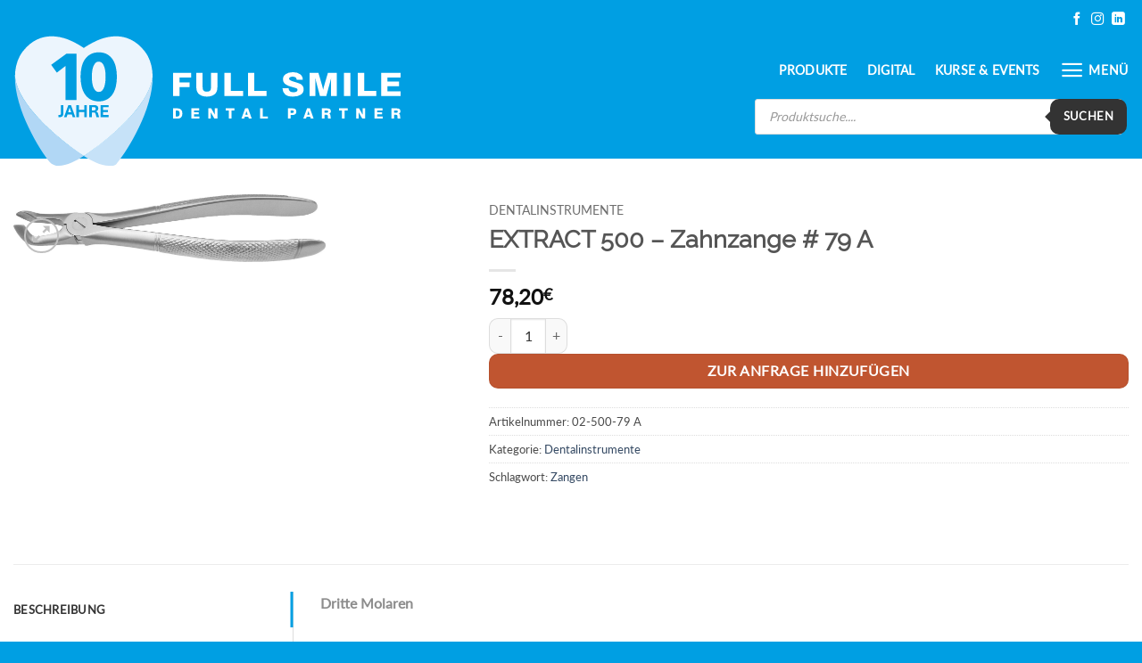

--- FILE ---
content_type: text/html; charset=UTF-8
request_url: https://full-smile.de/produkt/extract-500-zahnzange-79-a/
body_size: 39884
content:
<!DOCTYPE html>
<html lang="de" class="loading-site no-js">
<head><meta charset="UTF-8" /><script>if(navigator.userAgent.match(/MSIE|Internet Explorer/i)||navigator.userAgent.match(/Trident\/7\..*?rv:11/i)){var href=document.location.href;if(!href.match(/[?&]nowprocket/)){if(href.indexOf("?")==-1){if(href.indexOf("#")==-1){document.location.href=href+"?nowprocket=1"}else{document.location.href=href.replace("#","?nowprocket=1#")}}else{if(href.indexOf("#")==-1){document.location.href=href+"&nowprocket=1"}else{document.location.href=href.replace("#","&nowprocket=1#")}}}}</script><script>(()=>{class RocketLazyLoadScripts{constructor(){this.v="2.0.4",this.userEvents=["keydown","keyup","mousedown","mouseup","mousemove","mouseover","mouseout","touchmove","touchstart","touchend","touchcancel","wheel","click","dblclick","input"],this.attributeEvents=["onblur","onclick","oncontextmenu","ondblclick","onfocus","onmousedown","onmouseenter","onmouseleave","onmousemove","onmouseout","onmouseover","onmouseup","onmousewheel","onscroll","onsubmit"]}async t(){this.i(),this.o(),/iP(ad|hone)/.test(navigator.userAgent)&&this.h(),this.u(),this.l(this),this.m(),this.k(this),this.p(this),this._(),await Promise.all([this.R(),this.L()]),this.lastBreath=Date.now(),this.S(this),this.P(),this.D(),this.O(),this.M(),await this.C(this.delayedScripts.normal),await this.C(this.delayedScripts.defer),await this.C(this.delayedScripts.async),await this.T(),await this.F(),await this.j(),await this.A(),window.dispatchEvent(new Event("rocket-allScriptsLoaded")),this.everythingLoaded=!0,this.lastTouchEnd&&await new Promise(t=>setTimeout(t,500-Date.now()+this.lastTouchEnd)),this.I(),this.H(),this.U(),this.W()}i(){this.CSPIssue=sessionStorage.getItem("rocketCSPIssue"),document.addEventListener("securitypolicyviolation",t=>{this.CSPIssue||"script-src-elem"!==t.violatedDirective||"data"!==t.blockedURI||(this.CSPIssue=!0,sessionStorage.setItem("rocketCSPIssue",!0))},{isRocket:!0})}o(){window.addEventListener("pageshow",t=>{this.persisted=t.persisted,this.realWindowLoadedFired=!0},{isRocket:!0}),window.addEventListener("pagehide",()=>{this.onFirstUserAction=null},{isRocket:!0})}h(){let t;function e(e){t=e}window.addEventListener("touchstart",e,{isRocket:!0}),window.addEventListener("touchend",function i(o){o.changedTouches[0]&&t.changedTouches[0]&&Math.abs(o.changedTouches[0].pageX-t.changedTouches[0].pageX)<10&&Math.abs(o.changedTouches[0].pageY-t.changedTouches[0].pageY)<10&&o.timeStamp-t.timeStamp<200&&(window.removeEventListener("touchstart",e,{isRocket:!0}),window.removeEventListener("touchend",i,{isRocket:!0}),"INPUT"===o.target.tagName&&"text"===o.target.type||(o.target.dispatchEvent(new TouchEvent("touchend",{target:o.target,bubbles:!0})),o.target.dispatchEvent(new MouseEvent("mouseover",{target:o.target,bubbles:!0})),o.target.dispatchEvent(new PointerEvent("click",{target:o.target,bubbles:!0,cancelable:!0,detail:1,clientX:o.changedTouches[0].clientX,clientY:o.changedTouches[0].clientY})),event.preventDefault()))},{isRocket:!0})}q(t){this.userActionTriggered||("mousemove"!==t.type||this.firstMousemoveIgnored?"keyup"===t.type||"mouseover"===t.type||"mouseout"===t.type||(this.userActionTriggered=!0,this.onFirstUserAction&&this.onFirstUserAction()):this.firstMousemoveIgnored=!0),"click"===t.type&&t.preventDefault(),t.stopPropagation(),t.stopImmediatePropagation(),"touchstart"===this.lastEvent&&"touchend"===t.type&&(this.lastTouchEnd=Date.now()),"click"===t.type&&(this.lastTouchEnd=0),this.lastEvent=t.type,t.composedPath&&t.composedPath()[0].getRootNode()instanceof ShadowRoot&&(t.rocketTarget=t.composedPath()[0]),this.savedUserEvents.push(t)}u(){this.savedUserEvents=[],this.userEventHandler=this.q.bind(this),this.userEvents.forEach(t=>window.addEventListener(t,this.userEventHandler,{passive:!1,isRocket:!0})),document.addEventListener("visibilitychange",this.userEventHandler,{isRocket:!0})}U(){this.userEvents.forEach(t=>window.removeEventListener(t,this.userEventHandler,{passive:!1,isRocket:!0})),document.removeEventListener("visibilitychange",this.userEventHandler,{isRocket:!0}),this.savedUserEvents.forEach(t=>{(t.rocketTarget||t.target).dispatchEvent(new window[t.constructor.name](t.type,t))})}m(){const t="return false",e=Array.from(this.attributeEvents,t=>"data-rocket-"+t),i="["+this.attributeEvents.join("],[")+"]",o="[data-rocket-"+this.attributeEvents.join("],[data-rocket-")+"]",s=(e,i,o)=>{o&&o!==t&&(e.setAttribute("data-rocket-"+i,o),e["rocket"+i]=new Function("event",o),e.setAttribute(i,t))};new MutationObserver(t=>{for(const n of t)"attributes"===n.type&&(n.attributeName.startsWith("data-rocket-")||this.everythingLoaded?n.attributeName.startsWith("data-rocket-")&&this.everythingLoaded&&this.N(n.target,n.attributeName.substring(12)):s(n.target,n.attributeName,n.target.getAttribute(n.attributeName))),"childList"===n.type&&n.addedNodes.forEach(t=>{if(t.nodeType===Node.ELEMENT_NODE)if(this.everythingLoaded)for(const i of[t,...t.querySelectorAll(o)])for(const t of i.getAttributeNames())e.includes(t)&&this.N(i,t.substring(12));else for(const e of[t,...t.querySelectorAll(i)])for(const t of e.getAttributeNames())this.attributeEvents.includes(t)&&s(e,t,e.getAttribute(t))})}).observe(document,{subtree:!0,childList:!0,attributeFilter:[...this.attributeEvents,...e]})}I(){this.attributeEvents.forEach(t=>{document.querySelectorAll("[data-rocket-"+t+"]").forEach(e=>{this.N(e,t)})})}N(t,e){const i=t.getAttribute("data-rocket-"+e);i&&(t.setAttribute(e,i),t.removeAttribute("data-rocket-"+e))}k(t){Object.defineProperty(HTMLElement.prototype,"onclick",{get(){return this.rocketonclick||null},set(e){this.rocketonclick=e,this.setAttribute(t.everythingLoaded?"onclick":"data-rocket-onclick","this.rocketonclick(event)")}})}S(t){function e(e,i){let o=e[i];e[i]=null,Object.defineProperty(e,i,{get:()=>o,set(s){t.everythingLoaded?o=s:e["rocket"+i]=o=s}})}e(document,"onreadystatechange"),e(window,"onload"),e(window,"onpageshow");try{Object.defineProperty(document,"readyState",{get:()=>t.rocketReadyState,set(e){t.rocketReadyState=e},configurable:!0}),document.readyState="loading"}catch(t){console.log("WPRocket DJE readyState conflict, bypassing")}}l(t){this.originalAddEventListener=EventTarget.prototype.addEventListener,this.originalRemoveEventListener=EventTarget.prototype.removeEventListener,this.savedEventListeners=[],EventTarget.prototype.addEventListener=function(e,i,o){o&&o.isRocket||!t.B(e,this)&&!t.userEvents.includes(e)||t.B(e,this)&&!t.userActionTriggered||e.startsWith("rocket-")||t.everythingLoaded?t.originalAddEventListener.call(this,e,i,o):(t.savedEventListeners.push({target:this,remove:!1,type:e,func:i,options:o}),"mouseenter"!==e&&"mouseleave"!==e||t.originalAddEventListener.call(this,e,t.savedUserEvents.push,o))},EventTarget.prototype.removeEventListener=function(e,i,o){o&&o.isRocket||!t.B(e,this)&&!t.userEvents.includes(e)||t.B(e,this)&&!t.userActionTriggered||e.startsWith("rocket-")||t.everythingLoaded?t.originalRemoveEventListener.call(this,e,i,o):t.savedEventListeners.push({target:this,remove:!0,type:e,func:i,options:o})}}J(t,e){this.savedEventListeners=this.savedEventListeners.filter(i=>{let o=i.type,s=i.target||window;return e!==o||t!==s||(this.B(o,s)&&(i.type="rocket-"+o),this.$(i),!1)})}H(){EventTarget.prototype.addEventListener=this.originalAddEventListener,EventTarget.prototype.removeEventListener=this.originalRemoveEventListener,this.savedEventListeners.forEach(t=>this.$(t))}$(t){t.remove?this.originalRemoveEventListener.call(t.target,t.type,t.func,t.options):this.originalAddEventListener.call(t.target,t.type,t.func,t.options)}p(t){let e;function i(e){return t.everythingLoaded?e:e.split(" ").map(t=>"load"===t||t.startsWith("load.")?"rocket-jquery-load":t).join(" ")}function o(o){function s(e){const s=o.fn[e];o.fn[e]=o.fn.init.prototype[e]=function(){return this[0]===window&&t.userActionTriggered&&("string"==typeof arguments[0]||arguments[0]instanceof String?arguments[0]=i(arguments[0]):"object"==typeof arguments[0]&&Object.keys(arguments[0]).forEach(t=>{const e=arguments[0][t];delete arguments[0][t],arguments[0][i(t)]=e})),s.apply(this,arguments),this}}if(o&&o.fn&&!t.allJQueries.includes(o)){const e={DOMContentLoaded:[],"rocket-DOMContentLoaded":[]};for(const t in e)document.addEventListener(t,()=>{e[t].forEach(t=>t())},{isRocket:!0});o.fn.ready=o.fn.init.prototype.ready=function(i){function s(){parseInt(o.fn.jquery)>2?setTimeout(()=>i.bind(document)(o)):i.bind(document)(o)}return"function"==typeof i&&(t.realDomReadyFired?!t.userActionTriggered||t.fauxDomReadyFired?s():e["rocket-DOMContentLoaded"].push(s):e.DOMContentLoaded.push(s)),o([])},s("on"),s("one"),s("off"),t.allJQueries.push(o)}e=o}t.allJQueries=[],o(window.jQuery),Object.defineProperty(window,"jQuery",{get:()=>e,set(t){o(t)}})}P(){const t=new Map;document.write=document.writeln=function(e){const i=document.currentScript,o=document.createRange(),s=i.parentElement;let n=t.get(i);void 0===n&&(n=i.nextSibling,t.set(i,n));const c=document.createDocumentFragment();o.setStart(c,0),c.appendChild(o.createContextualFragment(e)),s.insertBefore(c,n)}}async R(){return new Promise(t=>{this.userActionTriggered?t():this.onFirstUserAction=t})}async L(){return new Promise(t=>{document.addEventListener("DOMContentLoaded",()=>{this.realDomReadyFired=!0,t()},{isRocket:!0})})}async j(){return this.realWindowLoadedFired?Promise.resolve():new Promise(t=>{window.addEventListener("load",t,{isRocket:!0})})}M(){this.pendingScripts=[];this.scriptsMutationObserver=new MutationObserver(t=>{for(const e of t)e.addedNodes.forEach(t=>{"SCRIPT"!==t.tagName||t.noModule||t.isWPRocket||this.pendingScripts.push({script:t,promise:new Promise(e=>{const i=()=>{const i=this.pendingScripts.findIndex(e=>e.script===t);i>=0&&this.pendingScripts.splice(i,1),e()};t.addEventListener("load",i,{isRocket:!0}),t.addEventListener("error",i,{isRocket:!0}),setTimeout(i,1e3)})})})}),this.scriptsMutationObserver.observe(document,{childList:!0,subtree:!0})}async F(){await this.X(),this.pendingScripts.length?(await this.pendingScripts[0].promise,await this.F()):this.scriptsMutationObserver.disconnect()}D(){this.delayedScripts={normal:[],async:[],defer:[]},document.querySelectorAll("script[type$=rocketlazyloadscript]").forEach(t=>{t.hasAttribute("data-rocket-src")?t.hasAttribute("async")&&!1!==t.async?this.delayedScripts.async.push(t):t.hasAttribute("defer")&&!1!==t.defer||"module"===t.getAttribute("data-rocket-type")?this.delayedScripts.defer.push(t):this.delayedScripts.normal.push(t):this.delayedScripts.normal.push(t)})}async _(){await this.L();let t=[];document.querySelectorAll("script[type$=rocketlazyloadscript][data-rocket-src]").forEach(e=>{let i=e.getAttribute("data-rocket-src");if(i&&!i.startsWith("data:")){i.startsWith("//")&&(i=location.protocol+i);try{const o=new URL(i).origin;o!==location.origin&&t.push({src:o,crossOrigin:e.crossOrigin||"module"===e.getAttribute("data-rocket-type")})}catch(t){}}}),t=[...new Map(t.map(t=>[JSON.stringify(t),t])).values()],this.Y(t,"preconnect")}async G(t){if(await this.K(),!0!==t.noModule||!("noModule"in HTMLScriptElement.prototype))return new Promise(e=>{let i;function o(){(i||t).setAttribute("data-rocket-status","executed"),e()}try{if(navigator.userAgent.includes("Firefox/")||""===navigator.vendor||this.CSPIssue)i=document.createElement("script"),[...t.attributes].forEach(t=>{let e=t.nodeName;"type"!==e&&("data-rocket-type"===e&&(e="type"),"data-rocket-src"===e&&(e="src"),i.setAttribute(e,t.nodeValue))}),t.text&&(i.text=t.text),t.nonce&&(i.nonce=t.nonce),i.hasAttribute("src")?(i.addEventListener("load",o,{isRocket:!0}),i.addEventListener("error",()=>{i.setAttribute("data-rocket-status","failed-network"),e()},{isRocket:!0}),setTimeout(()=>{i.isConnected||e()},1)):(i.text=t.text,o()),i.isWPRocket=!0,t.parentNode.replaceChild(i,t);else{const i=t.getAttribute("data-rocket-type"),s=t.getAttribute("data-rocket-src");i?(t.type=i,t.removeAttribute("data-rocket-type")):t.removeAttribute("type"),t.addEventListener("load",o,{isRocket:!0}),t.addEventListener("error",i=>{this.CSPIssue&&i.target.src.startsWith("data:")?(console.log("WPRocket: CSP fallback activated"),t.removeAttribute("src"),this.G(t).then(e)):(t.setAttribute("data-rocket-status","failed-network"),e())},{isRocket:!0}),s?(t.fetchPriority="high",t.removeAttribute("data-rocket-src"),t.src=s):t.src="data:text/javascript;base64,"+window.btoa(unescape(encodeURIComponent(t.text)))}}catch(i){t.setAttribute("data-rocket-status","failed-transform"),e()}});t.setAttribute("data-rocket-status","skipped")}async C(t){const e=t.shift();return e?(e.isConnected&&await this.G(e),this.C(t)):Promise.resolve()}O(){this.Y([...this.delayedScripts.normal,...this.delayedScripts.defer,...this.delayedScripts.async],"preload")}Y(t,e){this.trash=this.trash||[];let i=!0;var o=document.createDocumentFragment();t.forEach(t=>{const s=t.getAttribute&&t.getAttribute("data-rocket-src")||t.src;if(s&&!s.startsWith("data:")){const n=document.createElement("link");n.href=s,n.rel=e,"preconnect"!==e&&(n.as="script",n.fetchPriority=i?"high":"low"),t.getAttribute&&"module"===t.getAttribute("data-rocket-type")&&(n.crossOrigin=!0),t.crossOrigin&&(n.crossOrigin=t.crossOrigin),t.integrity&&(n.integrity=t.integrity),t.nonce&&(n.nonce=t.nonce),o.appendChild(n),this.trash.push(n),i=!1}}),document.head.appendChild(o)}W(){this.trash.forEach(t=>t.remove())}async T(){try{document.readyState="interactive"}catch(t){}this.fauxDomReadyFired=!0;try{await this.K(),this.J(document,"readystatechange"),document.dispatchEvent(new Event("rocket-readystatechange")),await this.K(),document.rocketonreadystatechange&&document.rocketonreadystatechange(),await this.K(),this.J(document,"DOMContentLoaded"),document.dispatchEvent(new Event("rocket-DOMContentLoaded")),await this.K(),this.J(window,"DOMContentLoaded"),window.dispatchEvent(new Event("rocket-DOMContentLoaded"))}catch(t){console.error(t)}}async A(){try{document.readyState="complete"}catch(t){}try{await this.K(),this.J(document,"readystatechange"),document.dispatchEvent(new Event("rocket-readystatechange")),await this.K(),document.rocketonreadystatechange&&document.rocketonreadystatechange(),await this.K(),this.J(window,"load"),window.dispatchEvent(new Event("rocket-load")),await this.K(),window.rocketonload&&window.rocketonload(),await this.K(),this.allJQueries.forEach(t=>t(window).trigger("rocket-jquery-load")),await this.K(),this.J(window,"pageshow");const t=new Event("rocket-pageshow");t.persisted=this.persisted,window.dispatchEvent(t),await this.K(),window.rocketonpageshow&&window.rocketonpageshow({persisted:this.persisted})}catch(t){console.error(t)}}async K(){Date.now()-this.lastBreath>45&&(await this.X(),this.lastBreath=Date.now())}async X(){return document.hidden?new Promise(t=>setTimeout(t)):new Promise(t=>requestAnimationFrame(t))}B(t,e){return e===document&&"readystatechange"===t||(e===document&&"DOMContentLoaded"===t||(e===window&&"DOMContentLoaded"===t||(e===window&&"load"===t||e===window&&"pageshow"===t)))}static run(){(new RocketLazyLoadScripts).t()}}RocketLazyLoadScripts.run()})();</script>
	
	<link rel="profile" href="http://gmpg.org/xfn/11" />
	<link rel="pingback" href="https://full-smile.de/xmlrpc.php" />

	<script type="rocketlazyloadscript">(function(html){html.className = html.className.replace(/\bno-js\b/,'js')})(document.documentElement);</script>
<meta name='robots' content='index, follow, max-image-preview:large, max-snippet:-1, max-video-preview:-1' />
<meta name="viewport" content="width=device-width, initial-scale=1" />
	<!-- This site is optimized with the Yoast SEO plugin v25.8 - https://yoast.com/wordpress/plugins/seo/ -->
	<title>EXTRACT 500 - Zahnzange # 79 A - Full Smile</title>
	<link rel="canonical" href="https://full-smile.de/produkt/extract-500-zahnzange-79-a/" />
	<meta property="og:locale" content="de_DE" />
	<meta property="og:type" content="article" />
	<meta property="og:title" content="EXTRACT 500 - Zahnzange # 79 A - Full Smile" />
	<meta property="og:description" content="Dritte Molaren" />
	<meta property="og:url" content="https://full-smile.de/produkt/extract-500-zahnzange-79-a/" />
	<meta property="og:site_name" content="Full Smile" />
	<meta property="article:modified_time" content="2023-07-07T09:16:20+00:00" />
	<meta property="og:image" content="https://full-smile.de/wp-content/uploads/2021/07/500-79-A_170mm_web.jpg" />
	<meta property="og:image:width" content="1" />
	<meta property="og:image:height" content="1" />
	<meta property="og:image:type" content="image/jpeg" />
	<meta name="twitter:card" content="summary_large_image" />
	<!-- / Yoast SEO plugin. -->



<link rel='prefetch' href='https://full-smile.de/wp-content/themes/flatsome/assets/js/flatsome.js?ver=22889b626eb7ec03b5a4' />
<link rel='prefetch' href='https://full-smile.de/wp-content/themes/flatsome/assets/js/chunk.slider.js?ver=3.20.1' />
<link rel='prefetch' href='https://full-smile.de/wp-content/themes/flatsome/assets/js/chunk.popups.js?ver=3.20.1' />
<link rel='prefetch' href='https://full-smile.de/wp-content/themes/flatsome/assets/js/chunk.tooltips.js?ver=3.20.1' />
<link rel='prefetch' href='https://full-smile.de/wp-content/themes/flatsome/assets/js/woocommerce.js?ver=1c9be63d628ff7c3ff4c' />
<link rel="alternate" type="application/rss+xml" title="Full Smile &raquo; Feed" href="https://full-smile.de/feed/" />
<link rel="alternate" title="oEmbed (JSON)" type="application/json+oembed" href="https://full-smile.de/wp-json/oembed/1.0/embed?url=https%3A%2F%2Ffull-smile.de%2Fprodukt%2Fextract-500-zahnzange-79-a%2F" />
<link rel="alternate" title="oEmbed (XML)" type="text/xml+oembed" href="https://full-smile.de/wp-json/oembed/1.0/embed?url=https%3A%2F%2Ffull-smile.de%2Fprodukt%2Fextract-500-zahnzange-79-a%2F&#038;format=xml" />
<style id='wp-img-auto-sizes-contain-inline-css' type='text/css'>
img:is([sizes=auto i],[sizes^="auto," i]){contain-intrinsic-size:3000px 1500px}
/*# sourceURL=wp-img-auto-sizes-contain-inline-css */
</style>
<link rel='stylesheet' id='mec-select2-style-css' href='https://full-smile.de/wp-content/plugins/modern-events-calendar-lite/assets/packages/select2/select2.min.css?ver=7.25.0.1769264712' type='text/css' media='all' />
<link data-minify="1" rel='stylesheet' id='mec-font-icons-css' href='https://full-smile.de/wp-content/cache/min/1/wp-content/plugins/modern-events-calendar-lite/assets/css/iconfonts.css?ver=1756759763' type='text/css' media='all' />
<link data-minify="1" rel='stylesheet' id='mec-frontend-style-css' href='https://full-smile.de/wp-content/cache/min/1/wp-content/plugins/modern-events-calendar-lite/assets/css/frontend.min.css?ver=1756759763' type='text/css' media='all' />
<link data-minify="1" rel='stylesheet' id='mec-tooltip-style-css' href='https://full-smile.de/wp-content/cache/min/1/wp-content/plugins/modern-events-calendar-lite/assets/packages/tooltip/tooltip.css?ver=1756759763' type='text/css' media='all' />
<link rel='stylesheet' id='mec-tooltip-shadow-style-css' href='https://full-smile.de/wp-content/plugins/modern-events-calendar-lite/assets/packages/tooltip/tooltipster-sideTip-shadow.min.css?ver=7.25.0.1769264712' type='text/css' media='all' />
<link data-minify="1" rel='stylesheet' id='featherlight-css' href='https://full-smile.de/wp-content/cache/min/1/wp-content/plugins/modern-events-calendar-lite/assets/packages/featherlight/featherlight.css?ver=1756759763' type='text/css' media='all' />
<link rel='stylesheet' id='mec-lity-style-css' href='https://full-smile.de/wp-content/plugins/modern-events-calendar-lite/assets/packages/lity/lity.min.css?ver=7.25.0.1769264712' type='text/css' media='all' />
<link data-minify="1" rel='stylesheet' id='mec-general-calendar-style-css' href='https://full-smile.de/wp-content/cache/min/1/wp-content/plugins/modern-events-calendar-lite/assets/css/mec-general-calendar.css?ver=1756759763' type='text/css' media='all' />
<style id='wp-emoji-styles-inline-css' type='text/css'>

	img.wp-smiley, img.emoji {
		display: inline !important;
		border: none !important;
		box-shadow: none !important;
		height: 1em !important;
		width: 1em !important;
		margin: 0 0.07em !important;
		vertical-align: -0.1em !important;
		background: none !important;
		padding: 0 !important;
	}
/*# sourceURL=wp-emoji-styles-inline-css */
</style>
<style id='wp-block-library-inline-css' type='text/css'>
:root{--wp-block-synced-color:#7a00df;--wp-block-synced-color--rgb:122,0,223;--wp-bound-block-color:var(--wp-block-synced-color);--wp-editor-canvas-background:#ddd;--wp-admin-theme-color:#007cba;--wp-admin-theme-color--rgb:0,124,186;--wp-admin-theme-color-darker-10:#006ba1;--wp-admin-theme-color-darker-10--rgb:0,107,160.5;--wp-admin-theme-color-darker-20:#005a87;--wp-admin-theme-color-darker-20--rgb:0,90,135;--wp-admin-border-width-focus:2px}@media (min-resolution:192dpi){:root{--wp-admin-border-width-focus:1.5px}}.wp-element-button{cursor:pointer}:root .has-very-light-gray-background-color{background-color:#eee}:root .has-very-dark-gray-background-color{background-color:#313131}:root .has-very-light-gray-color{color:#eee}:root .has-very-dark-gray-color{color:#313131}:root .has-vivid-green-cyan-to-vivid-cyan-blue-gradient-background{background:linear-gradient(135deg,#00d084,#0693e3)}:root .has-purple-crush-gradient-background{background:linear-gradient(135deg,#34e2e4,#4721fb 50%,#ab1dfe)}:root .has-hazy-dawn-gradient-background{background:linear-gradient(135deg,#faaca8,#dad0ec)}:root .has-subdued-olive-gradient-background{background:linear-gradient(135deg,#fafae1,#67a671)}:root .has-atomic-cream-gradient-background{background:linear-gradient(135deg,#fdd79a,#004a59)}:root .has-nightshade-gradient-background{background:linear-gradient(135deg,#330968,#31cdcf)}:root .has-midnight-gradient-background{background:linear-gradient(135deg,#020381,#2874fc)}:root{--wp--preset--font-size--normal:16px;--wp--preset--font-size--huge:42px}.has-regular-font-size{font-size:1em}.has-larger-font-size{font-size:2.625em}.has-normal-font-size{font-size:var(--wp--preset--font-size--normal)}.has-huge-font-size{font-size:var(--wp--preset--font-size--huge)}.has-text-align-center{text-align:center}.has-text-align-left{text-align:left}.has-text-align-right{text-align:right}.has-fit-text{white-space:nowrap!important}#end-resizable-editor-section{display:none}.aligncenter{clear:both}.items-justified-left{justify-content:flex-start}.items-justified-center{justify-content:center}.items-justified-right{justify-content:flex-end}.items-justified-space-between{justify-content:space-between}.screen-reader-text{border:0;clip-path:inset(50%);height:1px;margin:-1px;overflow:hidden;padding:0;position:absolute;width:1px;word-wrap:normal!important}.screen-reader-text:focus{background-color:#ddd;clip-path:none;color:#444;display:block;font-size:1em;height:auto;left:5px;line-height:normal;padding:15px 23px 14px;text-decoration:none;top:5px;width:auto;z-index:100000}html :where(.has-border-color){border-style:solid}html :where([style*=border-top-color]){border-top-style:solid}html :where([style*=border-right-color]){border-right-style:solid}html :where([style*=border-bottom-color]){border-bottom-style:solid}html :where([style*=border-left-color]){border-left-style:solid}html :where([style*=border-width]){border-style:solid}html :where([style*=border-top-width]){border-top-style:solid}html :where([style*=border-right-width]){border-right-style:solid}html :where([style*=border-bottom-width]){border-bottom-style:solid}html :where([style*=border-left-width]){border-left-style:solid}html :where(img[class*=wp-image-]){height:auto;max-width:100%}:where(figure){margin:0 0 1em}html :where(.is-position-sticky){--wp-admin--admin-bar--position-offset:var(--wp-admin--admin-bar--height,0px)}@media screen and (max-width:600px){html :where(.is-position-sticky){--wp-admin--admin-bar--position-offset:0px}}

/*# sourceURL=wp-block-library-inline-css */
</style><link data-minify="1" rel='stylesheet' id='wc-blocks-style-css' href='https://full-smile.de/wp-content/cache/min/1/wp-content/plugins/woocommerce/assets/client/blocks/wc-blocks.css?ver=1756759763' type='text/css' media='all' />
<style id='global-styles-inline-css' type='text/css'>
:root{--wp--preset--aspect-ratio--square: 1;--wp--preset--aspect-ratio--4-3: 4/3;--wp--preset--aspect-ratio--3-4: 3/4;--wp--preset--aspect-ratio--3-2: 3/2;--wp--preset--aspect-ratio--2-3: 2/3;--wp--preset--aspect-ratio--16-9: 16/9;--wp--preset--aspect-ratio--9-16: 9/16;--wp--preset--color--black: #000000;--wp--preset--color--cyan-bluish-gray: #abb8c3;--wp--preset--color--white: #ffffff;--wp--preset--color--pale-pink: #f78da7;--wp--preset--color--vivid-red: #cf2e2e;--wp--preset--color--luminous-vivid-orange: #ff6900;--wp--preset--color--luminous-vivid-amber: #fcb900;--wp--preset--color--light-green-cyan: #7bdcb5;--wp--preset--color--vivid-green-cyan: #00d084;--wp--preset--color--pale-cyan-blue: #8ed1fc;--wp--preset--color--vivid-cyan-blue: #0693e3;--wp--preset--color--vivid-purple: #9b51e0;--wp--preset--color--primary: #009fe3;--wp--preset--color--secondary: #C05530;--wp--preset--color--success: #627D47;--wp--preset--color--alert: #b20000;--wp--preset--gradient--vivid-cyan-blue-to-vivid-purple: linear-gradient(135deg,rgb(6,147,227) 0%,rgb(155,81,224) 100%);--wp--preset--gradient--light-green-cyan-to-vivid-green-cyan: linear-gradient(135deg,rgb(122,220,180) 0%,rgb(0,208,130) 100%);--wp--preset--gradient--luminous-vivid-amber-to-luminous-vivid-orange: linear-gradient(135deg,rgb(252,185,0) 0%,rgb(255,105,0) 100%);--wp--preset--gradient--luminous-vivid-orange-to-vivid-red: linear-gradient(135deg,rgb(255,105,0) 0%,rgb(207,46,46) 100%);--wp--preset--gradient--very-light-gray-to-cyan-bluish-gray: linear-gradient(135deg,rgb(238,238,238) 0%,rgb(169,184,195) 100%);--wp--preset--gradient--cool-to-warm-spectrum: linear-gradient(135deg,rgb(74,234,220) 0%,rgb(151,120,209) 20%,rgb(207,42,186) 40%,rgb(238,44,130) 60%,rgb(251,105,98) 80%,rgb(254,248,76) 100%);--wp--preset--gradient--blush-light-purple: linear-gradient(135deg,rgb(255,206,236) 0%,rgb(152,150,240) 100%);--wp--preset--gradient--blush-bordeaux: linear-gradient(135deg,rgb(254,205,165) 0%,rgb(254,45,45) 50%,rgb(107,0,62) 100%);--wp--preset--gradient--luminous-dusk: linear-gradient(135deg,rgb(255,203,112) 0%,rgb(199,81,192) 50%,rgb(65,88,208) 100%);--wp--preset--gradient--pale-ocean: linear-gradient(135deg,rgb(255,245,203) 0%,rgb(182,227,212) 50%,rgb(51,167,181) 100%);--wp--preset--gradient--electric-grass: linear-gradient(135deg,rgb(202,248,128) 0%,rgb(113,206,126) 100%);--wp--preset--gradient--midnight: linear-gradient(135deg,rgb(2,3,129) 0%,rgb(40,116,252) 100%);--wp--preset--font-size--small: 13px;--wp--preset--font-size--medium: 20px;--wp--preset--font-size--large: 36px;--wp--preset--font-size--x-large: 42px;--wp--preset--spacing--20: 0.44rem;--wp--preset--spacing--30: 0.67rem;--wp--preset--spacing--40: 1rem;--wp--preset--spacing--50: 1.5rem;--wp--preset--spacing--60: 2.25rem;--wp--preset--spacing--70: 3.38rem;--wp--preset--spacing--80: 5.06rem;--wp--preset--shadow--natural: 6px 6px 9px rgba(0, 0, 0, 0.2);--wp--preset--shadow--deep: 12px 12px 50px rgba(0, 0, 0, 0.4);--wp--preset--shadow--sharp: 6px 6px 0px rgba(0, 0, 0, 0.2);--wp--preset--shadow--outlined: 6px 6px 0px -3px rgb(255, 255, 255), 6px 6px rgb(0, 0, 0);--wp--preset--shadow--crisp: 6px 6px 0px rgb(0, 0, 0);}:where(body) { margin: 0; }.wp-site-blocks > .alignleft { float: left; margin-right: 2em; }.wp-site-blocks > .alignright { float: right; margin-left: 2em; }.wp-site-blocks > .aligncenter { justify-content: center; margin-left: auto; margin-right: auto; }:where(.is-layout-flex){gap: 0.5em;}:where(.is-layout-grid){gap: 0.5em;}.is-layout-flow > .alignleft{float: left;margin-inline-start: 0;margin-inline-end: 2em;}.is-layout-flow > .alignright{float: right;margin-inline-start: 2em;margin-inline-end: 0;}.is-layout-flow > .aligncenter{margin-left: auto !important;margin-right: auto !important;}.is-layout-constrained > .alignleft{float: left;margin-inline-start: 0;margin-inline-end: 2em;}.is-layout-constrained > .alignright{float: right;margin-inline-start: 2em;margin-inline-end: 0;}.is-layout-constrained > .aligncenter{margin-left: auto !important;margin-right: auto !important;}.is-layout-constrained > :where(:not(.alignleft):not(.alignright):not(.alignfull)){margin-left: auto !important;margin-right: auto !important;}body .is-layout-flex{display: flex;}.is-layout-flex{flex-wrap: wrap;align-items: center;}.is-layout-flex > :is(*, div){margin: 0;}body .is-layout-grid{display: grid;}.is-layout-grid > :is(*, div){margin: 0;}body{padding-top: 0px;padding-right: 0px;padding-bottom: 0px;padding-left: 0px;}a:where(:not(.wp-element-button)){text-decoration: none;}:root :where(.wp-element-button, .wp-block-button__link){background-color: #32373c;border-width: 0;color: #fff;font-family: inherit;font-size: inherit;font-style: inherit;font-weight: inherit;letter-spacing: inherit;line-height: inherit;padding-top: calc(0.667em + 2px);padding-right: calc(1.333em + 2px);padding-bottom: calc(0.667em + 2px);padding-left: calc(1.333em + 2px);text-decoration: none;text-transform: inherit;}.has-black-color{color: var(--wp--preset--color--black) !important;}.has-cyan-bluish-gray-color{color: var(--wp--preset--color--cyan-bluish-gray) !important;}.has-white-color{color: var(--wp--preset--color--white) !important;}.has-pale-pink-color{color: var(--wp--preset--color--pale-pink) !important;}.has-vivid-red-color{color: var(--wp--preset--color--vivid-red) !important;}.has-luminous-vivid-orange-color{color: var(--wp--preset--color--luminous-vivid-orange) !important;}.has-luminous-vivid-amber-color{color: var(--wp--preset--color--luminous-vivid-amber) !important;}.has-light-green-cyan-color{color: var(--wp--preset--color--light-green-cyan) !important;}.has-vivid-green-cyan-color{color: var(--wp--preset--color--vivid-green-cyan) !important;}.has-pale-cyan-blue-color{color: var(--wp--preset--color--pale-cyan-blue) !important;}.has-vivid-cyan-blue-color{color: var(--wp--preset--color--vivid-cyan-blue) !important;}.has-vivid-purple-color{color: var(--wp--preset--color--vivid-purple) !important;}.has-primary-color{color: var(--wp--preset--color--primary) !important;}.has-secondary-color{color: var(--wp--preset--color--secondary) !important;}.has-success-color{color: var(--wp--preset--color--success) !important;}.has-alert-color{color: var(--wp--preset--color--alert) !important;}.has-black-background-color{background-color: var(--wp--preset--color--black) !important;}.has-cyan-bluish-gray-background-color{background-color: var(--wp--preset--color--cyan-bluish-gray) !important;}.has-white-background-color{background-color: var(--wp--preset--color--white) !important;}.has-pale-pink-background-color{background-color: var(--wp--preset--color--pale-pink) !important;}.has-vivid-red-background-color{background-color: var(--wp--preset--color--vivid-red) !important;}.has-luminous-vivid-orange-background-color{background-color: var(--wp--preset--color--luminous-vivid-orange) !important;}.has-luminous-vivid-amber-background-color{background-color: var(--wp--preset--color--luminous-vivid-amber) !important;}.has-light-green-cyan-background-color{background-color: var(--wp--preset--color--light-green-cyan) !important;}.has-vivid-green-cyan-background-color{background-color: var(--wp--preset--color--vivid-green-cyan) !important;}.has-pale-cyan-blue-background-color{background-color: var(--wp--preset--color--pale-cyan-blue) !important;}.has-vivid-cyan-blue-background-color{background-color: var(--wp--preset--color--vivid-cyan-blue) !important;}.has-vivid-purple-background-color{background-color: var(--wp--preset--color--vivid-purple) !important;}.has-primary-background-color{background-color: var(--wp--preset--color--primary) !important;}.has-secondary-background-color{background-color: var(--wp--preset--color--secondary) !important;}.has-success-background-color{background-color: var(--wp--preset--color--success) !important;}.has-alert-background-color{background-color: var(--wp--preset--color--alert) !important;}.has-black-border-color{border-color: var(--wp--preset--color--black) !important;}.has-cyan-bluish-gray-border-color{border-color: var(--wp--preset--color--cyan-bluish-gray) !important;}.has-white-border-color{border-color: var(--wp--preset--color--white) !important;}.has-pale-pink-border-color{border-color: var(--wp--preset--color--pale-pink) !important;}.has-vivid-red-border-color{border-color: var(--wp--preset--color--vivid-red) !important;}.has-luminous-vivid-orange-border-color{border-color: var(--wp--preset--color--luminous-vivid-orange) !important;}.has-luminous-vivid-amber-border-color{border-color: var(--wp--preset--color--luminous-vivid-amber) !important;}.has-light-green-cyan-border-color{border-color: var(--wp--preset--color--light-green-cyan) !important;}.has-vivid-green-cyan-border-color{border-color: var(--wp--preset--color--vivid-green-cyan) !important;}.has-pale-cyan-blue-border-color{border-color: var(--wp--preset--color--pale-cyan-blue) !important;}.has-vivid-cyan-blue-border-color{border-color: var(--wp--preset--color--vivid-cyan-blue) !important;}.has-vivid-purple-border-color{border-color: var(--wp--preset--color--vivid-purple) !important;}.has-primary-border-color{border-color: var(--wp--preset--color--primary) !important;}.has-secondary-border-color{border-color: var(--wp--preset--color--secondary) !important;}.has-success-border-color{border-color: var(--wp--preset--color--success) !important;}.has-alert-border-color{border-color: var(--wp--preset--color--alert) !important;}.has-vivid-cyan-blue-to-vivid-purple-gradient-background{background: var(--wp--preset--gradient--vivid-cyan-blue-to-vivid-purple) !important;}.has-light-green-cyan-to-vivid-green-cyan-gradient-background{background: var(--wp--preset--gradient--light-green-cyan-to-vivid-green-cyan) !important;}.has-luminous-vivid-amber-to-luminous-vivid-orange-gradient-background{background: var(--wp--preset--gradient--luminous-vivid-amber-to-luminous-vivid-orange) !important;}.has-luminous-vivid-orange-to-vivid-red-gradient-background{background: var(--wp--preset--gradient--luminous-vivid-orange-to-vivid-red) !important;}.has-very-light-gray-to-cyan-bluish-gray-gradient-background{background: var(--wp--preset--gradient--very-light-gray-to-cyan-bluish-gray) !important;}.has-cool-to-warm-spectrum-gradient-background{background: var(--wp--preset--gradient--cool-to-warm-spectrum) !important;}.has-blush-light-purple-gradient-background{background: var(--wp--preset--gradient--blush-light-purple) !important;}.has-blush-bordeaux-gradient-background{background: var(--wp--preset--gradient--blush-bordeaux) !important;}.has-luminous-dusk-gradient-background{background: var(--wp--preset--gradient--luminous-dusk) !important;}.has-pale-ocean-gradient-background{background: var(--wp--preset--gradient--pale-ocean) !important;}.has-electric-grass-gradient-background{background: var(--wp--preset--gradient--electric-grass) !important;}.has-midnight-gradient-background{background: var(--wp--preset--gradient--midnight) !important;}.has-small-font-size{font-size: var(--wp--preset--font-size--small) !important;}.has-medium-font-size{font-size: var(--wp--preset--font-size--medium) !important;}.has-large-font-size{font-size: var(--wp--preset--font-size--large) !important;}.has-x-large-font-size{font-size: var(--wp--preset--font-size--x-large) !important;}
/*# sourceURL=global-styles-inline-css */
</style>

<link data-minify="1" rel='stylesheet' id='uaf_client_css-css' href='https://full-smile.de/wp-content/cache/min/1/wp-content/uploads/useanyfont/uaf.css?ver=1756759763' type='text/css' media='all' />
<link data-minify="1" rel='stylesheet' id='woocommerce-catalog-mode-css' href='https://full-smile.de/wp-content/cache/min/1/wp-content/plugins/woocommerce-catalog-mode/public/css/woocommerce-catalog-mode-public.css?ver=1756759763' type='text/css' media='all' />
<link rel='stylesheet' id='photoswipe-css' href='https://full-smile.de/wp-content/plugins/woocommerce/assets/css/photoswipe/photoswipe.min.css?ver=10.1.2' type='text/css' media='all' />
<link rel='stylesheet' id='photoswipe-default-skin-css' href='https://full-smile.de/wp-content/plugins/woocommerce/assets/css/photoswipe/default-skin/default-skin.min.css?ver=10.1.2' type='text/css' media='all' />
<style id='woocommerce-inline-inline-css' type='text/css'>
.woocommerce form .form-row .required { visibility: visible; }
/*# sourceURL=woocommerce-inline-inline-css */
</style>
<link data-minify="1" rel='stylesheet' id='brands-styles-css' href='https://full-smile.de/wp-content/cache/min/1/wp-content/plugins/woocommerce/assets/css/brands.css?ver=1756759763' type='text/css' media='all' />
<link rel='stylesheet' id='dgwt-wcas-style-css' href='https://full-smile.de/wp-content/plugins/ajax-search-for-woocommerce-premium/assets/css/style.min.css?ver=1.31.0' type='text/css' media='all' />
<link data-minify="1" rel='stylesheet' id='borlabs-cookie-css' href='https://full-smile.de/wp-content/cache/min/1/wp-content/cache/borlabs-cookie/borlabs-cookie_1_de.css?ver=1756759763' type='text/css' media='all' />
<link data-minify="1" rel='stylesheet' id='popup-maker-site-css' href='https://full-smile.de/wp-content/cache/min/1/wp-content/uploads/pum/pum-site-styles.css?ver=1765182763' type='text/css' media='all' />
<link data-minify="1" rel='stylesheet' id='flatsome-main-css' href='https://full-smile.de/wp-content/cache/min/1/wp-content/themes/flatsome/assets/css/flatsome.css?ver=1756759763' type='text/css' media='all' />
<style id='flatsome-main-inline-css' type='text/css'>
@font-face {
				font-family: "fl-icons";
				font-display: block;
				src: url(https://full-smile.de/wp-content/themes/flatsome/assets/css/icons/fl-icons.eot?v=3.20.1);
				src:
					url(https://full-smile.de/wp-content/themes/flatsome/assets/css/icons/fl-icons.eot#iefix?v=3.20.1) format("embedded-opentype"),
					url(https://full-smile.de/wp-content/themes/flatsome/assets/css/icons/fl-icons.woff2?v=3.20.1) format("woff2"),
					url(https://full-smile.de/wp-content/themes/flatsome/assets/css/icons/fl-icons.ttf?v=3.20.1) format("truetype"),
					url(https://full-smile.de/wp-content/themes/flatsome/assets/css/icons/fl-icons.woff?v=3.20.1) format("woff"),
					url(https://full-smile.de/wp-content/themes/flatsome/assets/css/icons/fl-icons.svg?v=3.20.1#fl-icons) format("svg");
			}
/*# sourceURL=flatsome-main-inline-css */
</style>
<link data-minify="1" rel='stylesheet' id='flatsome-shop-css' href='https://full-smile.de/wp-content/cache/min/1/wp-content/themes/flatsome/assets/css/flatsome-shop.css?ver=1756759763' type='text/css' media='all' />
<link rel='stylesheet' id='flatsome-style-css' href='https://full-smile.de/wp-content/themes/flatsome-child/style.css?ver=3.0' type='text/css' media='all' />
<link data-minify="1" rel='stylesheet' id='sib-front-css-css' href='https://full-smile.de/wp-content/cache/min/1/wp-content/plugins/mailin/css/mailin-front.css?ver=1756759763' type='text/css' media='all' />
<script type="text/javascript" src="https://full-smile.de/wp-includes/js/jquery/jquery.min.js?ver=3.7.1" id="jquery-core-js"></script>
<script type="text/javascript" src="https://full-smile.de/wp-includes/js/jquery/jquery-migrate.min.js?ver=3.4.1" id="jquery-migrate-js"></script>
<script type="rocketlazyloadscript" data-rocket-type="text/javascript" data-rocket-src="https://full-smile.de/wp-content/plugins/woocommerce/assets/js/jquery-blockui/jquery.blockUI.min.js?ver=2.7.0-wc.10.1.2" id="jquery-blockui-js" data-wp-strategy="defer"></script>
<script type="text/javascript" id="wc-add-to-cart-js-extra">
/* <![CDATA[ */
var wc_add_to_cart_params = {"ajax_url":"/wp-admin/admin-ajax.php","wc_ajax_url":"/?wc-ajax=%%endpoint%%","i18n_view_cart":"Warenkorb anzeigen","cart_url":"https://full-smile.de/warenkorb-anfrage/","is_cart":"","cart_redirect_after_add":"no"};
//# sourceURL=wc-add-to-cart-js-extra
/* ]]> */
</script>
<script type="rocketlazyloadscript" data-rocket-type="text/javascript" data-rocket-src="https://full-smile.de/wp-content/plugins/woocommerce/assets/js/frontend/add-to-cart.min.js?ver=10.1.2" id="wc-add-to-cart-js" defer="defer" data-wp-strategy="defer"></script>
<script type="rocketlazyloadscript" data-rocket-type="text/javascript" data-rocket-src="https://full-smile.de/wp-content/plugins/woocommerce/assets/js/photoswipe/photoswipe.min.js?ver=4.1.1-wc.10.1.2" id="photoswipe-js" defer="defer" data-wp-strategy="defer"></script>
<script type="rocketlazyloadscript" data-rocket-type="text/javascript" data-rocket-src="https://full-smile.de/wp-content/plugins/woocommerce/assets/js/photoswipe/photoswipe-ui-default.min.js?ver=4.1.1-wc.10.1.2" id="photoswipe-ui-default-js" defer="defer" data-wp-strategy="defer"></script>
<script type="text/javascript" id="wc-single-product-js-extra">
/* <![CDATA[ */
var wc_single_product_params = {"i18n_required_rating_text":"Bitte w\u00e4hlen Sie eine Bewertung","i18n_rating_options":["1 von 5\u00a0Sternen","2 von 5\u00a0Sternen","3 von 5\u00a0Sternen","4 von 5\u00a0Sternen","5 von 5\u00a0Sternen"],"i18n_product_gallery_trigger_text":"Bildergalerie im Vollbildmodus anzeigen","review_rating_required":"yes","flexslider":{"rtl":false,"animation":"slide","smoothHeight":true,"directionNav":false,"controlNav":"thumbnails","slideshow":false,"animationSpeed":500,"animationLoop":false,"allowOneSlide":false},"zoom_enabled":"","zoom_options":[],"photoswipe_enabled":"1","photoswipe_options":{"shareEl":false,"closeOnScroll":false,"history":false,"hideAnimationDuration":0,"showAnimationDuration":0},"flexslider_enabled":""};
//# sourceURL=wc-single-product-js-extra
/* ]]> */
</script>
<script type="rocketlazyloadscript" data-rocket-type="text/javascript" data-rocket-src="https://full-smile.de/wp-content/plugins/woocommerce/assets/js/frontend/single-product.min.js?ver=10.1.2" id="wc-single-product-js" defer="defer" data-wp-strategy="defer"></script>
<script type="rocketlazyloadscript" data-rocket-type="text/javascript" data-rocket-src="https://full-smile.de/wp-content/plugins/woocommerce/assets/js/js-cookie/js.cookie.min.js?ver=2.1.4-wc.10.1.2" id="js-cookie-js" data-wp-strategy="defer"></script>
<script type="text/javascript" id="sib-front-js-js-extra">
/* <![CDATA[ */
var sibErrMsg = {"invalidMail":"Please fill out valid email address","requiredField":"Please fill out required fields","invalidDateFormat":"Please fill out valid date format","invalidSMSFormat":"Please fill out valid phone number"};
var ajax_sib_front_object = {"ajax_url":"https://full-smile.de/wp-admin/admin-ajax.php","ajax_nonce":"83818dda0b","flag_url":"https://full-smile.de/wp-content/plugins/mailin/img/flags/"};
//# sourceURL=sib-front-js-js-extra
/* ]]> */
</script>
<script type="rocketlazyloadscript" data-minify="1" data-rocket-type="text/javascript" data-rocket-src="https://full-smile.de/wp-content/cache/min/1/wp-content/plugins/mailin/js/mailin-front.js?ver=1756759763" id="sib-front-js-js"></script>
<link rel="https://api.w.org/" href="https://full-smile.de/wp-json/" /><link rel="alternate" title="JSON" type="application/json" href="https://full-smile.de/wp-json/wp/v2/product/3153" /><link rel="EditURI" type="application/rsd+xml" title="RSD" href="https://full-smile.de/xmlrpc.php?rsd" />
<meta name="generator" content="WordPress 6.9" />
<meta name="generator" content="WooCommerce 10.1.2" />
<link rel='shortlink' href='https://full-smile.de/?p=3153' />
<style>.woocommerce-product-gallery{ opacity: 1 !important; }</style>		<style>
			.dgwt-wcas-ico-magnifier,.dgwt-wcas-ico-magnifier-handler{max-width:20px}.dgwt-wcas-search-wrapp{max-width:600px}		</style>
			<style>
		.dgwt-wcas-flatsome-up {
			margin-top: -40vh;
		}

		#search-lightbox .dgwt-wcas-sf-wrapp input[type=search].dgwt-wcas-search-input {
			height: 60px;
			font-size: 20px;
		}

		#search-lightbox .dgwt-wcas-search-wrapp {
			-webkit-transition: all 100ms ease-in-out;
			-moz-transition: all 100ms ease-in-out;
			-ms-transition: all 100ms ease-in-out;
			-o-transition: all 100ms ease-in-out;
			transition: all 100ms ease-in-out;
		}

		#search-lightbox .dgwt-wcas-sf-wrapp .dgwt-wcas-search-submit:before {
			top: 21px;
		}

		.dgwt-wcas-overlay-mobile-on .mfp-wrap .mfp-content {
			width: 100vw;
		}

		.dgwt-wcas-overlay-mobile-on .mfp-wrap,
		.dgwt-wcas-overlay-mobile-on .mfp-close,
		.dgwt-wcas-overlay-mobile-on .nav-sidebar {
			display: none;
		}

		.dgwt-wcas-overlay-mobile-on .main-menu-overlay {
			display: none;
		}

		.dgwt-wcas-open .header-search-dropdown .nav-dropdown {
			opacity: 1;
			max-height: inherit;
			left: -15px !important;
		}

		.dgwt-wcas-open:not(.dgwt-wcas-theme-flatsome-dd-sc) .nav-right .header-search-dropdown .nav-dropdown {
			left: auto;
			/*right: -15px;*/
		}

		.dgwt-wcas-theme-flatsome .nav-dropdown .dgwt-wcas-search-wrapp {
			min-width: 450px;
		}

		.header-search-form {
			min-width: 250px;
		}
	</style>
	
<style>
li.cart-item.has-icon,

li.account-item+li.header-divider{
display: none !important;
}

</style>	<noscript><style>.woocommerce-product-gallery{ opacity: 1 !important; }</style></noscript>
	<link rel="icon" href="https://full-smile.de/wp-content/uploads/2018/12/cropped-logo-header-01.png" sizes="32x32" />
<link rel="icon" href="https://full-smile.de/wp-content/uploads/2018/12/cropped-logo-header-01.png" sizes="192x192" />
<link rel="apple-touch-icon" href="https://full-smile.de/wp-content/uploads/2018/12/cropped-logo-header-01.png" />
<meta name="msapplication-TileImage" content="https://full-smile.de/wp-content/uploads/2018/12/cropped-logo-header-01.png" />
<style id="custom-css" type="text/css">:root {--primary-color: #009fe3;--fs-color-primary: #009fe3;--fs-color-secondary: #C05530;--fs-color-success: #627D47;--fs-color-alert: #b20000;--fs-color-base: #4a4a4a;--fs-experimental-link-color: #334862;--fs-experimental-link-color-hover: #111;}.tooltipster-base {--tooltip-color: #fff;--tooltip-bg-color: #000;}.off-canvas-right .mfp-content, .off-canvas-left .mfp-content {--drawer-width: 300px;}.off-canvas .mfp-content.off-canvas-cart {--drawer-width: 360px;}.container-width, .full-width .ubermenu-nav, .container, .row{max-width: 1300px}.row.row-collapse{max-width: 1270px}.row.row-small{max-width: 1292.5px}.row.row-large{max-width: 1330px}.header-main{height: 90px}#logo img{max-height: 90px}#logo{width:200px;}.header-bottom{min-height: 55px}.header-top{min-height: 30px}.transparent .header-main{height: 90px}.transparent #logo img{max-height: 90px}.has-transparent + .page-title:first-of-type,.has-transparent + #main > .page-title,.has-transparent + #main > div > .page-title,.has-transparent + #main .page-header-wrapper:first-of-type .page-title{padding-top: 170px;}.header.show-on-scroll,.stuck .header-main{height:68px!important}.stuck #logo img{max-height: 68px!important}.search-form{ width: 33%;}.header-bg-color {background-color: #009fe3}.header-bottom {background-color: #009fe3}.top-bar-nav > li > a{line-height: 16px }.stuck .header-main .nav > li > a{line-height: 50px }.header-bottom-nav > li > a{line-height: 16px }@media (max-width: 549px) {.header-main{height: 70px}#logo img{max-height: 70px}}.header:not(.transparent) .header-nav-main.nav > li > a {color: #ffffff;}.header:not(.transparent) .header-nav-main.nav > li > a:hover,.header:not(.transparent) .header-nav-main.nav > li.active > a,.header:not(.transparent) .header-nav-main.nav > li.current > a,.header:not(.transparent) .header-nav-main.nav > li > a.active,.header:not(.transparent) .header-nav-main.nav > li > a.current{color: rgba(255,255,255,0.87);}.header-nav-main.nav-line-bottom > li > a:before,.header-nav-main.nav-line-grow > li > a:before,.header-nav-main.nav-line > li > a:before,.header-nav-main.nav-box > li > a:hover,.header-nav-main.nav-box > li.active > a,.header-nav-main.nav-pills > li > a:hover,.header-nav-main.nav-pills > li.active > a{color:#FFF!important;background-color: rgba(255,255,255,0.87);}.has-equal-box-heights .box-image {padding-top: 100%;}input[type='submit'], input[type="button"], button:not(.icon), .button:not(.icon){border-radius: 10px!important}@media screen and (min-width: 550px){.products .box-vertical .box-image{min-width: 800px!important;width: 800px!important;}}.header-main .social-icons,.header-main .cart-icon strong,.header-main .menu-title,.header-main .header-button > .button.is-outline,.header-main .nav > li > a > i:not(.icon-angle-down){color: #ffffff!important;}.header-main .header-button > .button.is-outline,.header-main .cart-icon strong:after,.header-main .cart-icon strong{border-color: #ffffff!important;}.header-main .header-button > .button:not(.is-outline){background-color: #ffffff!important;}.header-main .current-dropdown .cart-icon strong,.header-main .header-button > .button:hover,.header-main .header-button > .button:hover i,.header-main .header-button > .button:hover span{color:#FFF!important;}.header-main .menu-title:hover,.header-main .social-icons a:hover,.header-main .header-button > .button.is-outline:hover,.header-main .nav > li > a:hover > i:not(.icon-angle-down){color: rgba(255,255,255,0.87)!important;}.header-main .current-dropdown .cart-icon strong,.header-main .header-button > .button:hover{background-color: rgba(255,255,255,0.87)!important;}.header-main .current-dropdown .cart-icon strong:after,.header-main .current-dropdown .cart-icon strong,.header-main .header-button > .button:hover{border-color: rgba(255,255,255,0.87)!important;}.absolute-footer, html{background-color: #009fe3}.nav-vertical-fly-out > li + li {border-top-width: 1px; border-top-style: solid;}/* Custom CSS */.postid-4332 div.mec-single-event-date{display: none !important;}.postid-4332 .mec-event-export-module{display: none;}div#mec_skin_3845.mec-wrap.mec-skin-list-container div#mec_skin_events_3845.mec-skin-list-events-container div.mec-wrap.colorskin-custom div.mec-event-list-standard article.mec-event-article.mec-clear.mec-divider-toggle.mec-toggle-202302-3845 div.mec-topsec div.col-md-3.mec-col-table-c.mec-event-meta-wrap div.mec-event-meta.mec-color-before div.mec-date-details{display: none;}.postid-43302 div.mec-single-event-date{display: none !important;}.postid-43302 .mec-event-export-module{display: none;}div#mec_skin_3845.mec-wrap.mec-skin-list-container div#mec_skin_events_3845.mec-skin-list-events-container div.mec-wrap.colorskin-custom div.mec-event-list-standard article.mec-event-article.mec-clear.mec-divider-toggle.mec-toggle-202304-3845 div.mec-topsec div.col-md-3.mec-col-table-c.mec-event-meta-wrap div.mec-event-meta.mec-color-before div.mec-date-details{display: none;}/*LOGO BEREICH nicht sichtbar, bis zum bereich des Tablet Umbruch*/@media only screen and (min-width: 851px){img.header-logo-dark{opacity: 0;}}/*Desktopansicht - Wappen*/img#wappen{width: 220px;margin-bottom: -200px;margin-left: -20px}/*Desktopansicht - Schriftzuh*/img#schriftzug{width: 290px;margin-bottom: -190px;margin-left: -35px}div.header-search-form-wrapper {margin-top: -40px;}button.ux-search-submit.submit-button.secondary.button.icon.mb-0{background-color: #a1daf8;margin-left: -5px;border-radius: 10px;}button.dgwt-wcas-search-submit{margin-right: -5px !important;}input#woocommerce-product-search-field-0.search-field.mb-0{border-radius: 10px;}div#content.blog-wrapper.blog-archive.page-wrapper{padding-top: 50px;}div.shop-page-title.category-page-title.page-title{padding-top: 30px;}/*Warenkorb Seite*/.page-id-928 div#content.content-area.page-wrapper{padding-top: 70px}.page-id-928 div.cart-collaterals.large-5.col.pb-0{display: none;}.page-id-928 div.col.large-7.pb-0{max-width: 100% !important;flex-basis: 100% !important;}button#enquiryCartButton.btn.button.btn-primary.btn-lg{padding-right: 40px;padding-left: 40px;font-size: 17px;}.product-price, .product-subtotal {display: none;}.html .social-icons {padding-top: 10px;font-size: 1.2em;}li.header-newsletter-item.has-icon{padding-top: 9px;font-size: 1.2em;}div#top-bar.header-top.hide-for-sticky.nav-dark.hide-for-medium a.tooltip.is-small{color: #fff !important;}.has-equal-box-heights .box-image img {right: 0;width: 100%;height: 100%;bottom: 0;left: 0;top: 0;position: absolute;-o-object-position: 50% 50%;object-position: 50% 50%;-o-object-fit: cover;object-fit: contain;font-family: 'object-fit: cover;';padding: 20px;}.product-gallery-slider img {width: 350px;height: 100%;margin: auto;}button.wpfFilterButton.wpfButton{font-size: 12px;background-color: #009fe3;min-height: 32px;color: white;}button.wpfClearButton.wpfButton{font-size: 10px;background-color: #d26e4b;min-height: 32px;color: white;}div.wfpDescription{margin-bottom: 15px !important;font-size: 18px !important;}/*Events Kalender*/.mec-container {padding-top: 35px;}/*Produktfilter*/.wpfFilterWrapper .wpfFilterTaxNameWrapper {color: inherit;font-size: 16px !important;margin: inherit;padding: inherit;line-height: inherit;font-weight: inherit;}div.wfpDescription {margin-bottom: 10px !important;font-size: 18px !important;}.absolute-footer {padding: 2px 0 2px;}span.mec-repeating-label{display: none;}span.mec-label-normal.mec-ongoing-normal-label{display: none;}.mec-event-meta span,p,dd{font-weight: 700 !important;color: #8d8d8d !important;}.mec-wrap abbr{font-weight: 500 !important;color: #8d8d8d !important;}div.mec-single-event-description.mec-events-content ol{margin-left: 18px !important}article.row.mec-single-event div.mec-events-event-image{display: none;}ul li.bullet-checkmark{border-bottom: 0px;}ul li.bullet-checkmark::before{color: #009fe3;}.cart-icon{margin-top: -90px;}.absolute-footer{display: none;}.label-new.menu-item > a:after{content:"Neu";}.label-hot.menu-item > a:after{content:"Hot";}.label-sale.menu-item > a:after{content:"Aktion";}.label-popular.menu-item > a:after{content:"Beliebt";}</style><style id="kirki-inline-styles"></style><style>:root,::before,::after{--mec-heading-font-family: 'Roboto';--mec-paragraph-font-family: 'Roboto';--mec-color-skin: #009fe3;--mec-color-skin-rgba-1: rgba(0,159,227,.25);--mec-color-skin-rgba-2: rgba(0,159,227,.5);--mec-color-skin-rgba-3: rgba(0,159,227,.75);--mec-color-skin-rgba-4: rgba(0,159,227,.11);--mec-primary-border-radius: ;--mec-secondary-border-radius: ;--mec-container-normal-width: 1196px;--mec-container-large-width: 1690px;--mec-title-color: color: #8d8d8d;;--mec-title-color-hover: color: #8d8d8d;;--mec-content-color: color: #8d8d8d;;--mec-fes-main-color: #40d9f1;--mec-fes-main-color-rgba-1: rgba(64, 217, 241, 0.12);--mec-fes-main-color-rgba-2: rgba(64, 217, 241, 0.23);--mec-fes-main-color-rgba-3: rgba(64, 217, 241, 0.03);--mec-fes-main-color-rgba-4: rgba(64, 217, 241, 0.3);--mec-fes-main-color-rgba-5: rgb(64 217 241 / 7%);--mec-fes-main-color-rgba-6: rgba(64, 217, 241, 0.2);</style><link data-minify="1" rel='stylesheet' id='contact-form-7-css' href='https://full-smile.de/wp-content/cache/min/1/wp-content/plugins/contact-form-7/includes/css/styles.css?ver=1756759763' type='text/css' media='all' />
<style id='contact-form-7-inline-css' type='text/css'>
.wpcf7 .wpcf7-recaptcha iframe {margin-bottom: 0;}.wpcf7 .wpcf7-recaptcha[data-align="center"] > div {margin: 0 auto;}.wpcf7 .wpcf7-recaptcha[data-align="right"] > div {margin: 0 0 0 auto;}
/*# sourceURL=contact-form-7-inline-css */
</style>
<meta name="generator" content="WP Rocket 3.19.4" data-wpr-features="wpr_delay_js wpr_minify_js wpr_image_dimensions wpr_minify_css wpr_preload_links wpr_desktop" /></head>

<body class="wp-singular product-template-default single single-product postid-3153 wp-theme-flatsome wp-child-theme-flatsome-child theme-flatsome mec-theme-flatsome woocommerce woocommerce-page woocommerce-no-js dgwt-wcas-theme-flatsome cart-is-empty lightbox nav-dropdown-has-arrow nav-dropdown-has-shadow nav-dropdown-has-border">


<a class="skip-link screen-reader-text" href="#main">Zum Inhalt springen</a>

<div data-rocket-location-hash="99bb46786fd5bd31bcd7bdc067ad247a" id="wrapper">

	
	<header data-rocket-location-hash="8cd2ef760cf5956582d03e973259bc0e" id="header" class="header has-sticky sticky-jump">
		<div data-rocket-location-hash="d53b06ca13945ed03e70ba4a94347bcf" class="header-wrapper">
			<div id="top-bar" class="header-top hide-for-sticky nav-dark hide-for-medium">
    <div class="flex-row container">
      <div class="flex-col hide-for-medium flex-left">
          <ul class="nav nav-left medium-nav-center nav-small  nav-">
              <li class="html custom html_topbar_left"><a href="/"><img id="wappen"src="/wp-content/uploads/2024/08/10JAHRE-C_HERZ_negativ-rgb.svg"></img></a>
</li><li class="html custom html_topbar_right"><a href="/"><img width="2464" height="510" id="schriftzug" src="/wp-content/uploads/2021/06/Schrift-weiss.svg" ></img></a></li>          </ul>
      </div>

      <div class="flex-col hide-for-medium flex-center">
          <ul class="nav nav-center nav-small  nav-">
                        </ul>
      </div>

      <div class="flex-col hide-for-medium flex-right">
         <ul class="nav top-bar-nav nav-right nav-small  nav-">
              <li class="html header-social-icons ml-0">
	<div class="social-icons follow-icons" ><a href="https://www.facebook.com/FULL-SMILE-Dental-Partner-109904030856406" target="_blank" data-label="Facebook" class="icon plain tooltip facebook" title="Auf Facebook folgen" aria-label="Auf Facebook folgen" rel="noopener nofollow"><i class="icon-facebook" aria-hidden="true"></i></a><a href="https://www.instagram.com/full_smile_dentalpartner/" target="_blank" data-label="Instagram" class="icon plain tooltip instagram" title="Auf Instagram folgen" aria-label="Auf Instagram folgen" rel="noopener nofollow"><i class="icon-instagram" aria-hidden="true"></i></a><a href="https://www.linkedin.com/company/93125500/full-smile-dentalpartner" data-label="LinkedIn" target="_blank" class="icon plain tooltip linkedin" title="Auf Linkedin folgen" aria-label="Auf Linkedin folgen" rel="noopener nofollow"><i class="icon-linkedin" aria-hidden="true"></i></a></div></li>
          </ul>
      </div>

      
    </div>
</div>
<div id="masthead" class="header-main has-sticky-logo nav-dark">
      <div class="header-inner flex-row container logo-left medium-logo-center" role="navigation">

          <!-- Logo -->
          <div id="logo" class="flex-col logo">
            
<!-- Header logo -->
<a href="https://full-smile.de/" title="Full Smile - Dental Partner" rel="home">
		<img width="1" height="1" src="https://full-smile.de/wp-content/uploads/2018/12/full-smile_logo1.png" class="header-logo-sticky" alt="Full Smile"/><img width="1020" height="1020" src="https://full-smile.de/wp-content/uploads/2024/08/10Jahre_logo_negativ-transp_cmyk-2Z-1.svg" class="header_logo header-logo" alt="Full Smile"/><img  width="1020" height="1020" src="https://full-smile.de/wp-content/uploads/2024/08/10Jahre_logo_negativ-transp_cmyk-2Z-1.svg" class="header-logo-dark" alt="Full Smile"/></a>
          </div>

          <!-- Mobile Left Elements -->
          <div class="flex-col show-for-medium flex-left">
            <ul class="mobile-nav nav nav-left ">
                          </ul>
          </div>

          <!-- Left Elements -->
          <div class="flex-col hide-for-medium flex-left
            flex-grow">
            <ul class="header-nav header-nav-main nav nav-left  nav-size-medium nav-spacing-large nav-uppercase" >
                          </ul>
          </div>

          <!-- Right Elements -->
          <div class="flex-col hide-for-medium flex-right">
            <ul class="header-nav header-nav-main nav nav-right  nav-size-medium nav-spacing-large nav-uppercase">
              <li id="menu-item-417340" class="menu-item menu-item-type-post_type menu-item-object-page current_page_parent menu-item-417340 menu-item-design-default"><a href="https://full-smile.de/produkte/" class="nav-top-link">Produkte</a></li>
<li id="menu-item-417338" class="menu-item menu-item-type-post_type menu-item-object-page menu-item-417338 menu-item-design-default"><a href="https://full-smile.de/digitale-praxis/" class="nav-top-link">Digital</a></li>
<li id="menu-item-417339" class="menu-item menu-item-type-post_type menu-item-object-page menu-item-417339 menu-item-design-default"><a href="https://full-smile.de/kurse-events/" class="nav-top-link">Kurse &#038; Events</a></li>
<li class="nav-icon has-icon">
			<a href="#" class="is-small" data-open="#main-menu" data-pos="right" data-bg="main-menu-overlay" role="button" aria-label="Menü" aria-controls="main-menu" aria-expanded="false" aria-haspopup="dialog" data-flatsome-role-button>
			<i class="icon-menu" aria-hidden="true"></i>			<span class="menu-title uppercase hide-for-small">Menü</span>		</a>
	</li>
            </ul>
          </div>

          <!-- Mobile Right Elements -->
          <div class="flex-col show-for-medium flex-right">
            <ul class="mobile-nav nav nav-right ">
              <li class="nav-icon has-icon">
			<a href="#" class="is-small" data-open="#main-menu" data-pos="right" data-bg="main-menu-overlay" role="button" aria-label="Menü" aria-controls="main-menu" aria-expanded="false" aria-haspopup="dialog" data-flatsome-role-button>
			<i class="icon-menu" aria-hidden="true"></i>			<span class="menu-title uppercase hide-for-small">Menü</span>		</a>
	</li>
            </ul>
          </div>

      </div>

      </div>
<div id="wide-nav" class="header-bottom wide-nav hide-for-sticky nav-dark hide-for-medium">
    <div class="flex-row container">

                        <div class="flex-col hide-for-medium flex-left">
                <ul class="nav header-nav header-bottom-nav nav-left  nav-uppercase">
                                    </ul>
            </div>
            
            
                        <div class="flex-col hide-for-medium flex-right flex-grow">
              <ul class="nav header-nav header-bottom-nav nav-right  nav-uppercase">
                   <li class="header-search-form search-form html relative has-icon">
	<div class="header-search-form-wrapper">
		<div  class="dgwt-wcas-search-wrapp dgwt-wcas-has-submit woocommerce dgwt-wcas-style-solaris js-dgwt-wcas-layout-classic dgwt-wcas-layout-classic js-dgwt-wcas-mobile-overlay-enabled">
		<form class="dgwt-wcas-search-form" role="search" action="https://full-smile.de/" method="get">
		<div class="dgwt-wcas-sf-wrapp">
						<label class="screen-reader-text"
				   for="dgwt-wcas-search-input-1">Products search</label>

			<input id="dgwt-wcas-search-input-1"
				   type="search"
				   class="dgwt-wcas-search-input"
				   name="s"
				   value=""
				   placeholder="Produktsuche...."
				   autocomplete="off"
							/>
			<div class="dgwt-wcas-preloader"></div>

			<div class="dgwt-wcas-voice-search"></div>

							<button type="submit"
						aria-label="Suchen"
						class="dgwt-wcas-search-submit">Suchen</button>
			
			<input type="hidden" name="post_type" value="product"/>
			<input type="hidden" name="dgwt_wcas" value="1"/>

			
					</div>
	</form>
</div>
	</div>
</li>
<li class="cart-item has-icon">

<a href="https://full-smile.de/warenkorb-anfrage/" class="header-cart-link nav-top-link is-small" title="Warenkorb" aria-label="Warenkorb anzeigen">


    <span class="cart-icon image-icon">
    <strong>0</strong>
  </span>
  </a>


</li>
              </ul>
            </div>
            
            
    </div>
</div>

<div class="header-bg-container fill"><div class="header-bg-image fill"></div><div class="header-bg-color fill"></div></div>		</div>
	</header>

	
	<main data-rocket-location-hash="bd73b599510e3c4ba22a673838291c53" id="main" class="">

	<div data-rocket-location-hash="e5161675e831748cc921dd5b3d2532b2" class="shop-container">

		
			<div class="container">
	<div class="woocommerce-notices-wrapper"></div></div>
<div id="product-3153" class="product type-product post-3153 status-publish first instock product_cat-dentalinstrumente product_tag-zangen has-post-thumbnail purchasable product-type-simple">
	<div class="product-container">
  <div class="product-main">
    <div class="row content-row mb-0">

    	<div class="product-gallery col large-5">
						
<div class="product-images relative mb-half has-hover woocommerce-product-gallery woocommerce-product-gallery--with-images woocommerce-product-gallery--columns-4 images" data-columns="4">

  <div class="badge-container is-larger absolute left top z-1">

</div>

  <div class="image-tools absolute top show-on-hover right z-3">
      </div>

  <div class="woocommerce-product-gallery__wrapper product-gallery-slider slider slider-nav-small mb-half"
        data-flickity-options='{
                "cellAlign": "center",
                "wrapAround": true,
                "autoPlay": false,
                "prevNextButtons":true,
                "adaptiveHeight": true,
                "imagesLoaded": true,
                "lazyLoad": 1,
                "dragThreshold" : 15,
                "pageDots": false,
                "rightToLeft": false       }'>
    <div data-thumb="https://full-smile.de/wp-content/uploads/2021/07/500-79-A_170mm_web.jpg" data-thumb-alt="EXTRACT 500 - Zahnzange # 79 A" data-thumb-srcset=""  data-thumb-sizes="(max-width: 1px) 100vw, 1px" class="woocommerce-product-gallery__image slide first"><a href="https://full-smile.de/wp-content/uploads/2021/07/500-79-A_170mm_web.jpg"><img width="1" height="1" src="https://full-smile.de/wp-content/uploads/2021/07/500-79-A_170mm_web.jpg" class="wp-post-image ux-skip-lazy" alt="EXTRACT 500 - Zahnzange # 79 A" data-caption="" data-src="https://full-smile.de/wp-content/uploads/2021/07/500-79-A_170mm_web.jpg" data-large_image="https://full-smile.de/wp-content/uploads/2021/07/500-79-A_170mm_web.jpg" data-large_image_width="0" data-large_image_height="0" decoding="async" /></a></div>  </div>

  <div class="image-tools absolute bottom left z-3">
    <a role="button" href="#product-zoom" class="zoom-button button is-outline circle icon tooltip hide-for-small" title="Zoom" aria-label="Zoom" data-flatsome-role-button><i class="icon-expand" aria-hidden="true"></i></a>  </div>
</div>

			    	</div>

    	<div class="product-info summary col-fit col entry-summary product-summary">

    		<nav class="woocommerce-breadcrumb breadcrumbs uppercase" aria-label="Breadcrumb"><a href="https://full-smile.de/produkt-kategorie/dentalinstrumente/">Dentalinstrumente</a></nav><h1 class="product-title product_title entry-title">
	EXTRACT 500 &#8211; Zahnzange # 79 A</h1>

	<div class="is-divider small"></div>
<ul class="next-prev-thumbs is-small show-for-medium">         <li class="prod-dropdown has-dropdown">
               <a href="https://full-smile.de/produkt/extract-500-zahnzange-89/" rel="next" class="button icon is-outline circle" aria-label="Next product">
                  <i class="icon-angle-left" aria-hidden="true"></i>              </a>
              <div class="nav-dropdown">
                <a title="EXTRACT 500 &#8211; Zahnzange # 89" href="https://full-smile.de/produkt/extract-500-zahnzange-89/">
                <img width="1" height="1" src="https://full-smile.de/wp-content/uploads/2021/07/500-89_165mm_web.jpg" class="attachment-woocommerce_gallery_thumbnail size-woocommerce_gallery_thumbnail wp-post-image" alt="" decoding="async" /></a>
              </div>
          </li>
               <li class="prod-dropdown has-dropdown">
               <a href="https://full-smile.de/produkt/extract-500-zahnzange-79/" rel="previous" class="button icon is-outline circle" aria-label="Previous product">
                  <i class="icon-angle-right" aria-hidden="true"></i>              </a>
              <div class="nav-dropdown">
                  <a title="EXTRACT 500 &#8211; Zahnzange # 79" href="https://full-smile.de/produkt/extract-500-zahnzange-79/">
                  <img width="1" height="1" src="https://full-smile.de/wp-content/uploads/2021/07/500-79_170mm_web.jpg" class="attachment-woocommerce_gallery_thumbnail size-woocommerce_gallery_thumbnail wp-post-image" alt="" decoding="async" loading="lazy" /></a>
              </div>
          </li>
      </ul><div class="price-wrapper">
	<p class="price product-page-price ">
  <span class="woocommerce-Price-amount amount"><bdi>78,20<span class="woocommerce-Price-currencySymbol">&euro;</span></bdi></span></p>
</div>
 
	
	<form class="cart" action="https://full-smile.de/produkt/extract-500-zahnzange-79-a/" method="post" enctype='multipart/form-data'>
		
			<div class="ux-quantity quantity buttons_added">
		<input type="button" value="-" class="ux-quantity__button ux-quantity__button--minus button minus is-form" aria-label="Menge von EXTRACT 500 - Zahnzange # 79 A verringern">				<label class="screen-reader-text" for="quantity_6974d64916967">EXTRACT 500 - Zahnzange # 79 A Menge</label>
		<input
			type="number"
						id="quantity_6974d64916967"
			class="input-text qty text"
			name="quantity"
			value="1"
			aria-label="Produktmenge"
						min="1"
			max=""
							step="1"
				placeholder=""
				inputmode="numeric"
				autocomplete="off"
					/>
				<input type="button" value="+" class="ux-quantity__button ux-quantity__button--plus button plus is-form" aria-label="Menge von EXTRACT 500 - Zahnzange # 79 A erhöhen">	</div>
	
		<button type="submit" name="add-to-cart" value="3153" class="single_add_to_cart_button button alt">Zur Anfrage Hinzufügen</button>

			</form>

	
<div class="product_meta">

	
	
		<span class="sku_wrapper">Artikelnummer: <span class="sku">02-500-79 A</span></span>

	
	<span class="posted_in">Kategorie: <a href="https://full-smile.de/produkt-kategorie/dentalinstrumente/" rel="tag">Dentalinstrumente</a></span>
	<span class="tagged_as">Schlagwort: <a href="https://full-smile.de/produkt-schlagwort/zangen/" rel="tag">Zangen</a></span>
	
</div>

    	</div>

    	<div id="product-sidebar" class="mfp-hide">
    		<div class="sidebar-inner">
    			<div class="hide-for-off-canvas" style="width:100%"><ul class="next-prev-thumbs is-small nav-right text-right">         <li class="prod-dropdown has-dropdown">
               <a href="https://full-smile.de/produkt/extract-500-zahnzange-89/" rel="next" class="button icon is-outline circle" aria-label="Next product">
                  <i class="icon-angle-left" aria-hidden="true"></i>              </a>
              <div class="nav-dropdown">
                <a title="EXTRACT 500 &#8211; Zahnzange # 89" href="https://full-smile.de/produkt/extract-500-zahnzange-89/">
                <img width="1" height="1" src="https://full-smile.de/wp-content/uploads/2021/07/500-89_165mm_web.jpg" class="attachment-woocommerce_gallery_thumbnail size-woocommerce_gallery_thumbnail wp-post-image" alt="" decoding="async" loading="lazy" /></a>
              </div>
          </li>
               <li class="prod-dropdown has-dropdown">
               <a href="https://full-smile.de/produkt/extract-500-zahnzange-79/" rel="previous" class="button icon is-outline circle" aria-label="Previous product">
                  <i class="icon-angle-right" aria-hidden="true"></i>              </a>
              <div class="nav-dropdown">
                  <a title="EXTRACT 500 &#8211; Zahnzange # 79" href="https://full-smile.de/produkt/extract-500-zahnzange-79/">
                  <img width="1" height="1" src="https://full-smile.de/wp-content/uploads/2021/07/500-79_170mm_web.jpg" class="attachment-woocommerce_gallery_thumbnail size-woocommerce_gallery_thumbnail wp-post-image" alt="" decoding="async" loading="lazy" /></a>
              </div>
          </li>
      </ul></div><aside id="woocommerce_product_categories-5" class="widget woocommerce widget_product_categories"><span class="widget-title shop-sidebar">Produktkategorien</span><div class="is-divider small"></div><ul class="product-categories"><li class="cat-item cat-item-33"><a href="https://full-smile.de/produkt-kategorie/biomaterialien/">Biomaterialien</a></li>
<li class="cat-item cat-item-32 current-cat"><a href="https://full-smile.de/produkt-kategorie/dentalinstrumente/">Dentalinstrumente</a></li>
<li class="cat-item cat-item-264"><a href="https://full-smile.de/produkt-kategorie/docklocs-medealis/">Docklocs - Medealis</a></li>
<li class="cat-item cat-item-20"><a href="https://full-smile.de/produkt-kategorie/implantate/">Implantate</a></li>
<li class="cat-item cat-item-153"><a href="https://full-smile.de/produkt-kategorie/intraoralscanner/">Intraoralscanner</a></li>
<li class="cat-item cat-item-256"><a href="https://full-smile.de/produkt-kategorie/motoren/">Motoren</a></li>
<li class="cat-item cat-item-183"><a href="https://full-smile.de/produkt-kategorie/kits/">Unsere Kits</a></li>
</ul></aside>    		</div>
    	</div>

    </div>
  </div>

  <div class="product-footer">
  	<div class="container">
    		
	<div class="woocommerce-tabs wc-tabs-wrapper container tabbed-content">
		<ul class="tabs wc-tabs product-tabs small-nav-collapse nav nav-uppercase nav-line nav-vertical nav-left" role="tablist">
							<li role="presentation" class="description_tab active" id="tab-title-description">
					<a href="#tab-description" role="tab" aria-selected="true" aria-controls="tab-description">
						Beschreibung					</a>
				</li>
									</ul>
		<div class="tab-panels">
							<div class="woocommerce-Tabs-panel woocommerce-Tabs-panel--description panel entry-content active" id="tab-description" role="tabpanel" aria-labelledby="tab-title-description">
										

<p>Dritte Molaren </p>
				</div>
							
					</div>
	</div>

    </div>
  </div>
</div>
</div>

		
	</div><!-- shop container -->


</main>

<footer data-rocket-location-hash="7f5078e88df32179731a375173793d24" id="footer" class="footer-wrapper">

	
	<section data-rocket-location-hash="85405cc28bb60593e0eb95b581b6a0e3" class="section dark" id="section_1961555310">
		<div class="section-bg fill" >
									
			

		</div>

		

		<div class="section-content relative">
			

<div class="row row-large"  id="row-1061852085">


	<div id="col-1704743359" class="col medium-4 small-12 large-4"  >
				<div class="col-inner text-center dark"  >
			
			

	<div id="text-547063761" class="text">
		

<h3><span class="widget-title">Hier sind wir</span></h3>
<div class="textwidget">
<p>FULL SMILE – Dental Partner<br />Donaustraße 35<br />76199 Karlsruhe</p>
</div>
		
<style>
#text-547063761 {
  text-align: center;
}
@media (min-width:550px) {
  #text-547063761 {
    text-align: left;
  }
}
</style>
	</div>
	

		</div>
					</div>

	

	<div id="col-1067386774" class="col medium-4 small-12 large-4"  >
				<div class="col-inner text-left dark"  >
			
			

<h3>Kontakt</h3>
<div class="textwidget">
<p>Telefonisch: <a href="tel:+49072160953238">+49 (0)721-60953238</a></p>
<p>E-Mail: <a href="mailto:info@full-smile.de">info@full-smile.de</a></p>
</div>

		</div>
					</div>

	

	<div id="col-182042136" class="col medium-4 small-12 large-4"  >
				<div class="col-inner text-center dark"  >
			
			

	<div class="ux-menu stack stack-col justify-start ux-menu--divider-solid">
		

	<div class="ux-menu-link flex menu-item">
		<a class="ux-menu-link__link flex" href="https://full-smile.de/impressum/" >
						<span class="ux-menu-link__text">
				Impressum			</span>
		</a>
	</div>
	

	<div class="ux-menu-link flex menu-item">
		<a class="ux-menu-link__link flex" href="https://full-smile.de/datenschutz/" >
						<span class="ux-menu-link__text">
				Datenschutz			</span>
		</a>
	</div>
	

	<div class="ux-menu-link flex menu-item">
		<a class="ux-menu-link__link flex" href="https://full-smile.de/agbs/" >
						<span class="ux-menu-link__text">
				AGB			</span>
		</a>
	</div>
	


	</div>
	

		</div>
					</div>

	


<style>
#row-1061852085 > .col > .col-inner {
  padding: 15px 0px 15px 0px;
}
</style>
</div>
<div class="row"  id="row-1435730716">


	<div id="col-559216395" class="col medium-8 small-12 large-8"  >
				<div class="col-inner"  >
			
			

<p><span style="font-size: 85%;">Copyright 2026 © <strong>FULL SMILE Dental Partner </strong></span></p>


		</div>
					</div>

	

	<div id="col-229134095" class="col medium-4 small-12 large-4"  >
				<div class="col-inner"  >
			
			

	<div id="text-2400527551" class="text">
		

<p><span style="font-size: 85%;"><a href="https://massimo-webdesign.de" target="_blank" rel="noopener">Made by Massimo Webdesign Baden-Baden</a></span></p>
		
<style>
#text-2400527551 {
  text-align: right;
}
</style>
	</div>
	

		</div>
					</div>

	


<style>
#row-1435730716 > .col > .col-inner {
  padding: 40px 0px 0px 0px;
}
</style>
</div>

		</div>

		
<style>
#section_1961555310 {
  padding-top: 60px;
  padding-bottom: 60px;
  background-color: rgb(0,0,0);
}
</style>
	</section>
	
<div data-rocket-location-hash="448addf35dad2ae83bf1878d40e6a57a" class="absolute-footer dark medium-text-center small-text-center">
  <div class="container clearfix">

    
    <div class="footer-primary pull-left">
            <div class="copyright-footer">
              </div>
          </div>
  </div>
</div>
<button type="button" id="top-link" class="back-to-top button icon invert plain fixed bottom z-1 is-outline circle hide-for-medium" aria-label="Zum Seitenanfang"><i class="icon-angle-up" aria-hidden="true"></i></button>
</footer>

</div>

<div data-rocket-location-hash="3bd281b57bec6d67389d9dfcad46b6ea" id="main-menu" class="mobile-sidebar no-scrollbar mfp-hide">

	
	<div data-rocket-location-hash="62c95a7cbde2aedfb3387fe2185d39d7" class="sidebar-menu no-scrollbar ">

		
					<ul class="nav nav-sidebar nav-vertical nav-uppercase" data-tab="1">
				<li class="html custom html_top_right_text"><p style="margin-top:-50px;"><img src="https://full-smile.de/wp-content/uploads/2018/12/cropped-logo-header-01.png" width="100px"><img width="806" height="224" src="https://full-smile.de/wp-content/uploads/2018/12/full-smile_logo-kontakt1-1.png"></p></li><li id="menu-item-938" class="menu-item menu-item-type-post_type menu-item-object-page menu-item-home menu-item-938"><a href="https://full-smile.de/">Home</a></li>
<li id="menu-item-1024" class="menu-item menu-item-type-post_type menu-item-object-page current_page_parent menu-item-1024"><a href="https://full-smile.de/produkte/">Produkte</a></li>
<li id="menu-item-312524" class="menu-item menu-item-type-post_type menu-item-object-page menu-item-has-children menu-item-312524"><a href="https://full-smile.de/partner/">Partner</a>
<ul class="sub-menu nav-sidebar-ul children">
	<li id="menu-item-312527" class="menu-item menu-item-type-post_type menu-item-object-page menu-item-312527"><a href="https://full-smile.de/c-tech/">C-Tech</a></li>
	<li id="menu-item-312526" class="menu-item menu-item-type-post_type menu-item-object-page menu-item-312526"><a href="https://full-smile.de/bioteck/">Bioteck</a></li>
	<li id="menu-item-312529" class="menu-item menu-item-type-post_type menu-item-object-page menu-item-312529"><a href="https://full-smile.de/reicodent-3/">Reicodent</a></li>
	<li id="menu-item-312528" class="menu-item menu-item-type-post_type menu-item-object-page menu-item-312528"><a href="https://full-smile.de/medit-3d/">Medit</a></li>
</ul>
</li>
<li id="menu-item-312572" class="menu-item menu-item-type-post_type menu-item-object-page menu-item-312572"><a href="https://full-smile.de/digitale-praxis/">Digital</a></li>
<li id="menu-item-3848" class="menu-item menu-item-type-post_type menu-item-object-page menu-item-3848"><a href="https://full-smile.de/kurse-events/">Kurse &#038; Events</a></li>
<li id="menu-item-417336" class="menu-item menu-item-type-post_type menu-item-object-page menu-item-417336"><a href="https://full-smile.de/katalog/">Kataloge</a></li>
<li id="menu-item-1037" class="menu-item menu-item-type-post_type menu-item-object-page menu-item-1037"><a href="https://full-smile.de/aktuelles/">Aktuelles</a></li>
<li id="menu-item-1004" class="menu-item menu-item-type-post_type menu-item-object-page menu-item-1004"><a href="https://full-smile.de/jobs/">Jobs</a></li>
<li id="menu-item-939" class="menu-item menu-item-type-post_type menu-item-object-page menu-item-939"><a href="https://full-smile.de/kontakt/">Kontakt</a></li>
<li class="html header-social-icons ml-0">
	<div class="social-icons follow-icons" ><a href="https://www.facebook.com/FULL-SMILE-Dental-Partner-109904030856406" target="_blank" data-label="Facebook" class="icon plain tooltip facebook" title="Auf Facebook folgen" aria-label="Auf Facebook folgen" rel="noopener nofollow"><i class="icon-facebook" aria-hidden="true"></i></a><a href="https://www.instagram.com/full_smile_dentalpartner/" target="_blank" data-label="Instagram" class="icon plain tooltip instagram" title="Auf Instagram folgen" aria-label="Auf Instagram folgen" rel="noopener nofollow"><i class="icon-instagram" aria-hidden="true"></i></a><a href="https://www.linkedin.com/company/93125500/full-smile-dentalpartner" data-label="LinkedIn" target="_blank" class="icon plain tooltip linkedin" title="Auf Linkedin folgen" aria-label="Auf Linkedin folgen" rel="noopener nofollow"><i class="icon-linkedin" aria-hidden="true"></i></a></div></li>
			</ul>
		
		
	</div>

	
</div>
<script type="speculationrules">
{"prefetch":[{"source":"document","where":{"and":[{"href_matches":"/*"},{"not":{"href_matches":["/wp-*.php","/wp-admin/*","/wp-content/uploads/*","/wp-content/*","/wp-content/plugins/*","/wp-content/themes/flatsome-child/*","/wp-content/themes/flatsome/*","/*\\?(.+)"]}},{"not":{"selector_matches":"a[rel~=\"nofollow\"]"}},{"not":{"selector_matches":".no-prefetch, .no-prefetch a"}}]},"eagerness":"conservative"}]}
</script>
<div 
	id="pum-420148" 
	role="dialog" 
	aria-modal="false"
	class="pum pum-overlay pum-theme-3877 pum-theme-lightbox popmake-overlay auto_open click_open" 
	data-popmake="{&quot;id&quot;:420148,&quot;slug&quot;:&quot;betriebsferien-2025-2&quot;,&quot;theme_id&quot;:3877,&quot;cookies&quot;:[{&quot;event&quot;:&quot;on_popup_close&quot;,&quot;settings&quot;:{&quot;name&quot;:&quot;pum-420148&quot;,&quot;time&quot;:&quot;1 Day&quot;,&quot;path&quot;:true}},{&quot;event&quot;:&quot;on_popup_open&quot;,&quot;settings&quot;:{&quot;name&quot;:&quot;pum-420148&quot;,&quot;time&quot;:&quot;1 Day&quot;,&quot;path&quot;:true}}],&quot;triggers&quot;:[{&quot;type&quot;:&quot;auto_open&quot;,&quot;settings&quot;:{&quot;cookie_name&quot;:[&quot;pum-420148&quot;],&quot;delay&quot;:&quot;500&quot;}},{&quot;type&quot;:&quot;click_open&quot;,&quot;settings&quot;:{&quot;extra_selectors&quot;:&quot;&quot;,&quot;cookie_name&quot;:null}}],&quot;mobile_disabled&quot;:null,&quot;tablet_disabled&quot;:null,&quot;meta&quot;:{&quot;display&quot;:{&quot;stackable&quot;:false,&quot;overlay_disabled&quot;:false,&quot;scrollable_content&quot;:false,&quot;disable_reposition&quot;:false,&quot;size&quot;:&quot;normal&quot;,&quot;responsive_min_width&quot;:&quot;0%&quot;,&quot;responsive_min_width_unit&quot;:false,&quot;responsive_max_width&quot;:&quot;100%&quot;,&quot;responsive_max_width_unit&quot;:false,&quot;custom_width&quot;:&quot;640px&quot;,&quot;custom_width_unit&quot;:false,&quot;custom_height&quot;:&quot;380px&quot;,&quot;custom_height_unit&quot;:false,&quot;custom_height_auto&quot;:false,&quot;location&quot;:&quot;center&quot;,&quot;position_from_trigger&quot;:false,&quot;position_top&quot;:&quot;100&quot;,&quot;position_left&quot;:&quot;0&quot;,&quot;position_bottom&quot;:&quot;0&quot;,&quot;position_right&quot;:&quot;0&quot;,&quot;position_fixed&quot;:false,&quot;animation_type&quot;:&quot;fade&quot;,&quot;animation_speed&quot;:&quot;320&quot;,&quot;animation_origin&quot;:&quot;center top&quot;,&quot;overlay_zindex&quot;:false,&quot;zindex&quot;:&quot;1999999999&quot;},&quot;close&quot;:{&quot;text&quot;:&quot;&quot;,&quot;button_delay&quot;:&quot;0&quot;,&quot;overlay_click&quot;:false,&quot;esc_press&quot;:false,&quot;f4_press&quot;:false},&quot;click_open&quot;:[]}}">

	<div data-rocket-location-hash="6d5a2497573ccf324f1e54024aedcc3b" id="popmake-420148" class="pum-container popmake theme-3877 pum-responsive pum-responsive-normal responsive size-normal">

				
				
		
				<div data-rocket-location-hash="c5d16927c51f78cf08a76ddc9b99384d" class="pum-content popmake-content" tabindex="0">
			<p data-start="199" data-end="228"><a href="https://full-smile.de/wp-content/uploads/2025/12/vektor-weihnachtsdoodle-ball-grusskarte-niedliche-handgezeichnete-skizzenhafte-einladung-urlaub-einfach-linear_97729-1201.avif">                                                                                                                                                                                                                                                               </a><a href="https://full-smile.de/wp-content/uploads/2025/12/weihnachten-1.jpg"><img fetchpriority="high" decoding="async" class="wp-image-420134 aligncenter" src="https://full-smile.de/wp-content/uploads/2025/12/weihnachten-1-300x200.jpg" alt="" width="390" height="260" srcset="https://full-smile.de/wp-content/uploads/2025/12/weihnachten-1-300x200.jpg 300w, https://full-smile.de/wp-content/uploads/2025/12/weihnachten-1-1024x683.jpg 1024w, https://full-smile.de/wp-content/uploads/2025/12/weihnachten-1-768x512.jpg 768w, https://full-smile.de/wp-content/uploads/2025/12/weihnachten-1-391x260.jpg 391w, https://full-smile.de/wp-content/uploads/2025/12/weihnachten-1-1536x1024.jpg 1536w, https://full-smile.de/wp-content/uploads/2025/12/weihnachten-1-800x533.jpg 800w, https://full-smile.de/wp-content/uploads/2025/12/weihnachten-1-64x43.jpg 64w, https://full-smile.de/wp-content/uploads/2025/12/weihnachten-1.jpg 1920w" sizes="(max-width: 390px) 100vw, 390px" /></a></p>
<h2 style="text-align: center" data-start="199" data-end="228"><strong>Letzte Bestellungen &amp; Betriebsferien</strong></h2>
<p style="text-align: center" data-start="199" data-end="228">Liebe Kundinnen und Kunden,</p>
<p style="text-align: center" data-start="199" data-end="228">wir möchten Sie darüber informieren, dass wir <strong data-start="276" data-end="325">letzte Bestellungen für dieses Jahr am 22.12.</strong> annehmen.</p>
<p style="text-align: center" data-start="199" data-end="228"><strong data-start="339" data-end="383">Vom 23.12. bis einschließlich 02.01.2026</strong> befinden wir uns in Betriebsferien.<br data-start="419" data-end="422" /><strong data-start="422" data-end="443">Ab dem 05.01.2026</strong> sind wir wieder wie gewohnt für Sie da.</p>
<p style="text-align: center">Wir bedanken uns für die gute <strong data-start="517" data-end="535">Zusammenarbeit</strong> und wünschen Ihnen eine <strong data-start="560" data-end="585">schöne Weihnachtszeit</strong> sowie einen guten Start ins neue Jahr!</p>
<p style="text-align: center">Weihnachtliche Grüße<br data-start="651" data-end="654" /><strong data-start="654" data-end="683">FULL SMILE Dental-Partner</strong></p>
		</div>

				
							<button type="button" class="pum-close popmake-close" aria-label="Schließen">
			×			</button>
		
	</div>

</div>
<script type="application/ld+json">{"@context":"https:\/\/schema.org\/","@graph":[{"@context":"https:\/\/schema.org\/","@type":"BreadcrumbList","itemListElement":[{"@type":"ListItem","position":1,"item":{"name":"Dentalinstrumente","@id":"https:\/\/full-smile.de\/produkt-kategorie\/dentalinstrumente\/"}},{"@type":"ListItem","position":2,"item":{"name":"EXTRACT 500 &amp;#8211; Zahnzange # 79 A","@id":"https:\/\/full-smile.de\/produkt\/extract-500-zahnzange-79-a\/"}}]},{"@context":"https:\/\/schema.org\/","@type":"Product","@id":"https:\/\/full-smile.de\/produkt\/extract-500-zahnzange-79-a\/#product","name":"EXTRACT 500 - Zahnzange # 79 A","url":"https:\/\/full-smile.de\/produkt\/extract-500-zahnzange-79-a\/","description":"Dritte Molaren","image":"https:\/\/full-smile.de\/wp-content\/uploads\/2021\/07\/500-79-A_170mm_web.jpg","sku":"02-500-79 A","offers":[{"@type":"Offer","priceSpecification":[{"@type":"UnitPriceSpecification","price":"78.20","priceCurrency":"EUR","valueAddedTaxIncluded":false,"validThrough":"2027-12-31"}],"priceValidUntil":"2027-12-31","availability":"http:\/\/schema.org\/InStock","url":"https:\/\/full-smile.de\/produkt\/extract-500-zahnzange-79-a\/","seller":{"@type":"Organization","name":"Full Smile","url":"https:\/\/full-smile.de"}}]}]}</script><!--googleoff: all--><div data-nosnippet><div id="BorlabsCookieBoxWrap"><div
    id="BorlabsCookieBox"
    class="BorlabsCookie"
    role="dialog"
    aria-labelledby="CookieBoxTextHeadline"
    aria-describedby="CookieBoxTextDescription"
    aria-modal="true"
>
    <div class="middle-center" style="display: none;">
        <div class="_brlbs-box-wrap">
            <div class="_brlbs-box _brlbs-box-advanced">
                <div class="cookie-box">
                    <div class="container">
                        <div class="row">
                            <div class="col-12">
                                <div class="_brlbs-flex-center">
                                    
                                    <span role="heading" aria-level="3" class="_brlbs-h3" id="CookieBoxTextHeadline">Wir verwenden Cookies</span>
                                </div>

                                <p id="CookieBoxTextDescription"><span class="_brlbs-paragraph _brlbs-text-description">Wir nutzen Cookies auf unserer Website. Einige von ihnen sind notwendig, während andere uns helfen, diese Website und Ihre Erfahrung zu verbessern.</span> <span class="_brlbs-paragraph _brlbs-text-technology">Wir verwenden Cookies und andere Technologien auf unserer Website. Einige von ihnen sind essenziell, während andere uns helfen, diese Website und Ihre Erfahrung zu verbessern.</span> <span class="_brlbs-paragraph _brlbs-text-more-information">Weitere Informationen über die Verwendung Ihrer Daten finden Sie in unserer  <a class="_brlbs-cursor" href="https://full-smile.de/datenschutz/">Datenschutzerklärung</a>.</span> <span class="_brlbs-paragraph _brlbs-text-revoke">Sie können Ihre Auswahl jederzeit unter <a class="_brlbs-cursor" href="#" data-cookie-individual>Einstellungen</a> widerrufen oder anpassen.</span> <span class="_brlbs-paragraph _brlbs-text-non-eu-data-transfer">Einige Services verarbeiten personenbezogene Daten in den USA. Mit Ihrer Einwilligung zur Nutzung dieser Services stimmen Sie auch der Verarbeitung Ihrer Daten in den USA gemäß Art. 49 (1) lit. a DSGVO zu. Das EuGH stuft die USA als Land mit unzureichendem Datenschutz nach EU-Standards ein. So besteht etwa das Risiko, dass US-Behörden personenbezogene Daten in Überwachungsprogrammen verarbeiten, ohne bestehende Klagemöglichkeit für Europäer.</span></p>

                                                                    <fieldset>
                                        <legend class="sr-only">Wir verwenden Cookies</legend>
                                        <ul>
                                                                                                <li>
                                                        <label class="_brlbs-checkbox">
                                                            Notwendig                                                            <input
                                                                id="checkbox-essential"
                                                                tabindex="0"
                                                                type="checkbox"
                                                                name="cookieGroup[]"
                                                                value="essential"
                                                                 checked                                                                 disabled                                                                data-borlabs-cookie-checkbox
                                                            >
                                                            <span class="_brlbs-checkbox-indicator"></span>
                                                        </label>
                                                    </li>
                                                                                                    <li>
                                                        <label class="_brlbs-checkbox">
                                                            Statistiken                                                            <input
                                                                id="checkbox-statistics"
                                                                tabindex="0"
                                                                type="checkbox"
                                                                name="cookieGroup[]"
                                                                value="statistics"
                                                                 checked                                                                                                                                data-borlabs-cookie-checkbox
                                                            >
                                                            <span class="_brlbs-checkbox-indicator"></span>
                                                        </label>
                                                    </li>
                                                                                                    <li>
                                                        <label class="_brlbs-checkbox">
                                                            Externe Medien                                                            <input
                                                                id="checkbox-external-media"
                                                                tabindex="0"
                                                                type="checkbox"
                                                                name="cookieGroup[]"
                                                                value="external-media"
                                                                 checked                                                                                                                                data-borlabs-cookie-checkbox
                                                            >
                                                            <span class="_brlbs-checkbox-indicator"></span>
                                                        </label>
                                                    </li>
                                                                                        </ul>
                                    </fieldset>

                                    
                                                                    <p class="_brlbs-accept">
                                        <a
                                            href="#"
                                            tabindex="0"
                                            role="button"
                                            class="_brlbs-btn _brlbs-btn-accept-all _brlbs-cursor"
                                            data-cookie-accept-all
                                        >
                                            Akzeptieren                                        </a>
                                    </p>

                                    <p class="_brlbs-accept">
                                        <a
                                            href="#"
                                            tabindex="0"
                                            role="button"
                                            id="CookieBoxSaveButton"
                                            class="_brlbs-btn _brlbs-cursor"
                                            data-cookie-accept
                                        >
                                            Speichern                                        </a>
                                    </p>
                                
                                
                                <p class="_brlbs-manage-btn ">
                                    <a href="#" class="_brlbs-cursor _brlbs-btn " tabindex="0" role="button" data-cookie-individual>
                                        Individuelle Datenschutzeinstellungen                                    </a>
                                </p>

                                <p class="_brlbs-legal">
                                    <a href="#" class="_brlbs-cursor" tabindex="0" role="button" data-cookie-individual>
                                        Cookie-Details                                    </a>

                                                                            <span class="_brlbs-separator"></span>
                                        <a href="https://full-smile.de/datenschutz/" tabindex="0" role="button">
                                            Datenschutzerklärung                                        </a>
                                    
                                                                            <span class="_brlbs-separator"></span>
                                        <a href="https://full-smile.de/impressum/" tabindex="0" role="button">
                                            Impressum                                        </a>
                                                                    </p>
                            </div>
                        </div>
                    </div>
                </div>

                <div
    class="cookie-preference"
    aria-hidden="true"
    role="dialog"
    aria-describedby="CookiePrefDescription"
    aria-modal="true"
>
    <div class="container not-visible">
        <div class="row no-gutters">
            <div class="col-12">
                <div class="row no-gutters align-items-top">
                    <div class="col-12">
                        <div class="_brlbs-flex-center">
                                                    <span role="heading" aria-level="3" class="_brlbs-h3">Datenschutzeinstellungen</span>
                        </div>

                        <p id="CookiePrefDescription">
                            <span class="_brlbs-paragraph _brlbs-text-technology">Wir verwenden Cookies und andere Technologien auf unserer Website. Einige von ihnen sind essenziell, während andere uns helfen, diese Website und Ihre Erfahrung zu verbessern.</span> <span class="_brlbs-paragraph _brlbs-text-more-information">Weitere Informationen über die Verwendung Ihrer Daten finden Sie in unserer  <a class="_brlbs-cursor" href="https://full-smile.de/datenschutz/">Datenschutzerklärung</a>.</span> <span class="_brlbs-paragraph _brlbs-text-non-eu-data-transfer">Einige Services verarbeiten personenbezogene Daten in den USA. Mit Ihrer Einwilligung zur Nutzung dieser Services stimmen Sie auch der Verarbeitung Ihrer Daten in den USA gemäß Art. 49 (1) lit. a DSGVO zu. Das EuGH stuft die USA als Land mit unzureichendem Datenschutz nach EU-Standards ein. So besteht etwa das Risiko, dass US-Behörden personenbezogene Daten in Überwachungsprogrammen verarbeiten, ohne bestehende Klagemöglichkeit für Europäer.</span> <span class="_brlbs-paragraph _brlbs-text-description">Hier finden Sie eine Übersicht über alle verwendeten Cookies. Sie können Ihre Einwilligung zu ganzen Kategorien geben oder sich weitere Informationen anzeigen lassen und so nur bestimmte Cookies auswählen.</span>                        </p>

                        <div class="row no-gutters align-items-center">
                            <div class="col-12 col-sm-7">
                                <p class="_brlbs-accept">
                                                                            <a
                                            href="#"
                                            class="_brlbs-btn _brlbs-btn-accept-all _brlbs-cursor"
                                            tabindex="0"
                                            role="button"
                                            data-cookie-accept-all
                                        >
                                            Akzeptieren                                        </a>
                                        
                                    <a
                                        href="#"
                                        id="CookiePrefSave"
                                        tabindex="0"
                                        role="button"
                                        class="_brlbs-btn _brlbs-cursor"
                                        data-cookie-accept
                                    >
                                        Speichern                                    </a>

                                                                    </p>
                            </div>

                            <div class="col-12 col-sm-5">
                                <p class="_brlbs-refuse">
                                    <a
                                        href="#"
                                        class="_brlbs-cursor"
                                        tabindex="0"
                                        role="button"
                                        data-cookie-back
                                    >
                                        Zurück                                    </a>

                                                                    </p>
                            </div>
                        </div>
                    </div>
                </div>

                <div data-cookie-accordion>
                                            <fieldset>
                            <legend class="sr-only">Datenschutzeinstellungen</legend>

                                                                                                <div class="bcac-item">
                                        <div class="d-flex flex-row">
                                            <label class="w-75">
                                                <span role="heading" aria-level="4" class="_brlbs-h4">Notwendig (2)</span>
                                            </label>

                                            <div class="w-25 text-right">
                                                                                            </div>
                                        </div>

                                        <div class="d-block">
                                            <p>Notwendige Cookies ermöglichen grundlegende Funktionen und sind für die einwandfreie Funktion der Website erforderlich.</p>

                                            <p class="text-center">
                                                <a
                                                    href="#"
                                                    class="_brlbs-cursor d-block"
                                                    tabindex="0"
                                                    role="button"
                                                    data-cookie-accordion-target="essential"
                                                >
                                                    <span data-cookie-accordion-status="show">
                                                        Cookie-Informationen anzeigen                                                    </span>

                                                    <span data-cookie-accordion-status="hide" class="borlabs-hide">
                                                        Cookie-Informationen ausblenden                                                    </span>
                                                </a>
                                            </p>
                                        </div>

                                        <div
                                            class="borlabs-hide"
                                            data-cookie-accordion-parent="essential"
                                        >
                                                                                            <table>
                                                    
                                                    <tr>
                                                        <th scope="row">Name</th>
                                                        <td>
                                                            <label>
                                                                Borlabs Cookie                                                            </label>
                                                        </td>
                                                    </tr>

                                                    <tr>
                                                        <th scope="row">Anbieter</th>
                                                        <td>Eigentümer dieser Website<span>, </span><a href="https://full-smile.de/impressum/">Impressum</a></td>
                                                    </tr>

                                                                                                            <tr>
                                                            <th scope="row">Zweck</th>
                                                            <td>Speichert die Einstellungen der Besucher, die in der Cookie Box von Borlabs Cookie ausgewählt wurden.</td>
                                                        </tr>
                                                        
                                                    
                                                    
                                                                                                            <tr>
                                                            <th scope="row">Cookie Name</th>
                                                            <td>borlabs-cookie</td>
                                                        </tr>
                                                        
                                                                                                            <tr>
                                                            <th scope="row">Cookie Laufzeit</th>
                                                            <td>1 Jahr</td>
                                                        </tr>
                                                                                                        </table>
                                                                                                <table>
                                                    
                                                    <tr>
                                                        <th scope="row">Name</th>
                                                        <td>
                                                            <label>
                                                                YouTube                                                            </label>
                                                        </td>
                                                    </tr>

                                                    <tr>
                                                        <th scope="row">Anbieter</th>
                                                        <td>Google Ireland Limited, Gordon House, Barrow Street, Dublin 4, Ireland</td>
                                                    </tr>

                                                                                                            <tr>
                                                            <th scope="row">Zweck</th>
                                                            <td>Wird verwendet, um YouTube-Inhalte zu entsperren.</td>
                                                        </tr>
                                                        
                                                                                                            <tr>
                                                            <th scope="row">Datenschutzerklärung</th>
                                                            <td class="_brlbs-pp-url">
                                                                <a
                                                                    href="https://policies.google.com/privacy"
                                                                    target="_blank"
                                                                    rel="nofollow noopener noreferrer"
                                                                >
                                                                    https://policies.google.com/privacy                                                                </a>
                                                            </td>
                                                        </tr>
                                                        
                                                                                                            <tr>
                                                            <th scope="row">Host(s)</th>
                                                            <td>google.com</td>
                                                        </tr>
                                                        
                                                                                                            <tr>
                                                            <th scope="row">Cookie Name</th>
                                                            <td>NID</td>
                                                        </tr>
                                                        
                                                                                                            <tr>
                                                            <th scope="row">Cookie Laufzeit</th>
                                                            <td>6 Monate</td>
                                                        </tr>
                                                                                                        </table>
                                                                                        </div>
                                    </div>
                                                                                                                                        <div class="bcac-item">
                                        <div class="d-flex flex-row">
                                            <label class="w-75">
                                                <span role="heading" aria-level="4" class="_brlbs-h4">Statistiken (1)</span>
                                            </label>

                                            <div class="w-25 text-right">
                                                                                                    <label class="_brlbs-btn-switch">
                                                        <span class="sr-only">Statistiken</span>
                                                        <input
                                                            tabindex="0"
                                                            id="borlabs-cookie-group-statistics"
                                                            type="checkbox"
                                                            name="cookieGroup[]"
                                                            value="statistics"
                                                             checked                                                            data-borlabs-cookie-switch
                                                        />
                                                        <span class="_brlbs-slider"></span>
                                                        <span
                                                            class="_brlbs-btn-switch-status"
                                                            data-active="An"
                                                            data-inactive="Aus">
                                                        </span>
                                                    </label>
                                                                                                </div>
                                        </div>

                                        <div class="d-block">
                                            <p>Statistik Cookies erfassen Informationen anonym. Diese Informationen helfen uns zu verstehen, wie unsere Besucher unsere Website nutzen.</p>

                                            <p class="text-center">
                                                <a
                                                    href="#"
                                                    class="_brlbs-cursor d-block"
                                                    tabindex="0"
                                                    role="button"
                                                    data-cookie-accordion-target="statistics"
                                                >
                                                    <span data-cookie-accordion-status="show">
                                                        Cookie-Informationen anzeigen                                                    </span>

                                                    <span data-cookie-accordion-status="hide" class="borlabs-hide">
                                                        Cookie-Informationen ausblenden                                                    </span>
                                                </a>
                                            </p>
                                        </div>

                                        <div
                                            class="borlabs-hide"
                                            data-cookie-accordion-parent="statistics"
                                        >
                                                                                            <table>
                                                                                                            <tr>
                                                            <th scope="row">Akzeptieren</th>
                                                            <td>
                                                                <label class="_brlbs-btn-switch _brlbs-btn-switch--textRight">
                                                                    <span class="sr-only">Google Analytics</span>
                                                                    <input
                                                                        id="borlabs-cookie-google-analytics"
                                                                        tabindex="0"
                                                                        type="checkbox" data-cookie-group="statistics"
                                                                        name="cookies[statistics][]"
                                                                        value="google-analytics"
                                                                         checked                                                                        data-borlabs-cookie-switch
                                                                    />

                                                                    <span class="_brlbs-slider"></span>

                                                                    <span
                                                                        class="_brlbs-btn-switch-status"
                                                                        data-active="An"
                                                                        data-inactive="Aus"
                                                                        aria-hidden="true">
                                                                    </span>
                                                                </label>
                                                            </td>
                                                        </tr>
                                                        
                                                    <tr>
                                                        <th scope="row">Name</th>
                                                        <td>
                                                            <label>
                                                                Google Analytics                                                            </label>
                                                        </td>
                                                    </tr>

                                                    <tr>
                                                        <th scope="row">Anbieter</th>
                                                        <td>Google Ireland Limited, Gordon House, Barrow Street, Dublin 4, Ireland</td>
                                                    </tr>

                                                                                                            <tr>
                                                            <th scope="row">Zweck</th>
                                                            <td>Cookie von Google für Website-Analysen. Erzeugt statistische Daten darüber, wie der Besucher die Website nutzt.</td>
                                                        </tr>
                                                        
                                                                                                            <tr>
                                                            <th scope="row">Datenschutzerklärung</th>
                                                            <td class="_brlbs-pp-url">
                                                                <a
                                                                    href="https://policies.google.com/privacy"
                                                                    target="_blank"
                                                                    rel="nofollow noopener noreferrer"
                                                                >
                                                                    https://policies.google.com/privacy                                                                </a>
                                                            </td>
                                                        </tr>
                                                        
                                                    
                                                                                                            <tr>
                                                            <th scope="row">Cookie Name</th>
                                                            <td>_ga,_gat,_gid</td>
                                                        </tr>
                                                        
                                                                                                            <tr>
                                                            <th scope="row">Cookie Laufzeit</th>
                                                            <td>2 Jahre</td>
                                                        </tr>
                                                                                                        </table>
                                                                                        </div>
                                    </div>
                                                                                                                                        <div class="bcac-item">
                                        <div class="d-flex flex-row">
                                            <label class="w-75">
                                                <span role="heading" aria-level="4" class="_brlbs-h4">Externe Medien (1)</span>
                                            </label>

                                            <div class="w-25 text-right">
                                                                                                    <label class="_brlbs-btn-switch">
                                                        <span class="sr-only">Externe Medien</span>
                                                        <input
                                                            tabindex="0"
                                                            id="borlabs-cookie-group-external-media"
                                                            type="checkbox"
                                                            name="cookieGroup[]"
                                                            value="external-media"
                                                             checked                                                            data-borlabs-cookie-switch
                                                        />
                                                        <span class="_brlbs-slider"></span>
                                                        <span
                                                            class="_brlbs-btn-switch-status"
                                                            data-active="An"
                                                            data-inactive="Aus">
                                                        </span>
                                                    </label>
                                                                                                </div>
                                        </div>

                                        <div class="d-block">
                                            <p>Inhalte von Videoplattformen und Social-Media-Plattformen werden standardmäßig blockiert. Wenn Cookies von externen Medien akzeptiert werden, bedarf der Zugriff auf diese Inhalte keiner manuellen Einwilligung mehr.</p>

                                            <p class="text-center">
                                                <a
                                                    href="#"
                                                    class="_brlbs-cursor d-block"
                                                    tabindex="0"
                                                    role="button"
                                                    data-cookie-accordion-target="external-media"
                                                >
                                                    <span data-cookie-accordion-status="show">
                                                        Cookie-Informationen anzeigen                                                    </span>

                                                    <span data-cookie-accordion-status="hide" class="borlabs-hide">
                                                        Cookie-Informationen ausblenden                                                    </span>
                                                </a>
                                            </p>
                                        </div>

                                        <div
                                            class="borlabs-hide"
                                            data-cookie-accordion-parent="external-media"
                                        >
                                                                                            <table>
                                                                                                            <tr>
                                                            <th scope="row">Akzeptieren</th>
                                                            <td>
                                                                <label class="_brlbs-btn-switch _brlbs-btn-switch--textRight">
                                                                    <span class="sr-only">Google Maps</span>
                                                                    <input
                                                                        id="borlabs-cookie-googlemaps"
                                                                        tabindex="0"
                                                                        type="checkbox" data-cookie-group="external-media"
                                                                        name="cookies[external-media][]"
                                                                        value="googlemaps"
                                                                         checked                                                                        data-borlabs-cookie-switch
                                                                    />

                                                                    <span class="_brlbs-slider"></span>

                                                                    <span
                                                                        class="_brlbs-btn-switch-status"
                                                                        data-active="An"
                                                                        data-inactive="Aus"
                                                                        aria-hidden="true">
                                                                    </span>
                                                                </label>
                                                            </td>
                                                        </tr>
                                                        
                                                    <tr>
                                                        <th scope="row">Name</th>
                                                        <td>
                                                            <label>
                                                                Google Maps                                                            </label>
                                                        </td>
                                                    </tr>

                                                    <tr>
                                                        <th scope="row">Anbieter</th>
                                                        <td>Google Ireland Limited, Gordon House, Barrow Street, Dublin 4, Ireland</td>
                                                    </tr>

                                                                                                            <tr>
                                                            <th scope="row">Zweck</th>
                                                            <td>Wird zum Entsperren von Google Maps-Inhalten verwendet.</td>
                                                        </tr>
                                                        
                                                                                                            <tr>
                                                            <th scope="row">Datenschutzerklärung</th>
                                                            <td class="_brlbs-pp-url">
                                                                <a
                                                                    href="https://policies.google.com/privacy"
                                                                    target="_blank"
                                                                    rel="nofollow noopener noreferrer"
                                                                >
                                                                    https://policies.google.com/privacy                                                                </a>
                                                            </td>
                                                        </tr>
                                                        
                                                                                                            <tr>
                                                            <th scope="row">Host(s)</th>
                                                            <td>.google.com</td>
                                                        </tr>
                                                        
                                                                                                            <tr>
                                                            <th scope="row">Cookie Name</th>
                                                            <td>NID</td>
                                                        </tr>
                                                        
                                                                                                            <tr>
                                                            <th scope="row">Cookie Laufzeit</th>
                                                            <td>6 Monate</td>
                                                        </tr>
                                                                                                        </table>
                                                                                        </div>
                                    </div>
                                                                                                </fieldset>
                                        </div>

                <div class="d-flex justify-content-between">
                    <p class="_brlbs-branding flex-fill">
                                            </p>

                    <p class="_brlbs-legal flex-fill">
                                                    <a href="https://full-smile.de/datenschutz/">
                                Datenschutzerklärung                            </a>
                            
                                                    <span class="_brlbs-separator"></span>
                            
                                                    <a href="https://full-smile.de/impressum/">
                                Impressum                            </a>
                                                </p>
                </div>
            </div>
        </div>
    </div>
</div>
            </div>
        </div>
    </div>
</div>
</div></div><!--googleon: all-->
		<div data-rocket-location-hash="0475634878d8cd056d194ba8f38a697b" id="woocommerce-catalog-mode-enquiry-popup" class="woocommerce-catalog-mode-overlay" style="display: none;"></div>
		<div data-rocket-location-hash="316bc1e5022bcccde6bf6b9a0926e3a4" id="woocommerce-catalog-mode-enquiry-popup-container" class="woocommerce-catalog-mode-popup-container" style="display: none;">
			<a href="#" class="woocommerce-catalog-mode-popup-close">x</a>
			<div data-rocket-location-hash="8e1e0db24ac36686d812b4fc3aafe6dd" class="woocommerce-catalog-mode-popup">
				<div data-rocket-location-hash="697788449b4d8f337c39e82edaa97fba" class="woocommerce-catalog-mode-popup-title">Anfrage</div>
				
<div data-rocket-location-hash="e5cbf12f08bf5204179261bcf041786b" class="wpcf7 no-js" id="wpcf7-f1012-o1" lang="de-DE" dir="ltr" data-wpcf7-id="1012">
<div class="screen-reader-response"><p role="status" aria-live="polite" aria-atomic="true"></p> <ul></ul></div>
<form action="/produkt/extract-500-zahnzange-79-a/#wpcf7-f1012-o1" method="post" class="wpcf7-form init" aria-label="Kontaktformular" novalidate="novalidate" data-status="init">
<fieldset class="hidden-fields-container"><input type="hidden" name="_wpcf7" value="1012" /><input type="hidden" name="_wpcf7_version" value="6.1.1" /><input type="hidden" name="_wpcf7_locale" value="de_DE" /><input type="hidden" name="_wpcf7_unit_tag" value="wpcf7-f1012-o1" /><input type="hidden" name="_wpcf7_container_post" value="0" /><input type="hidden" name="_wpcf7_posted_data_hash" value="" /><input type="hidden" name="_wpcf7_recaptcha_response" value="" />
</fieldset>
<p>Ihr Name*
</p>
<p><span class="wpcf7-form-control-wrap" data-name="ihr-name"><input size="40" maxlength="400" class="wpcf7-form-control wpcf7-text wpcf7-validates-as-required" aria-required="true" aria-invalid="false" value="" type="text" name="ihr-name" /></span>
</p>
<p>E-Mail*
</p>
<p><span class="wpcf7-form-control-wrap" data-name="ihre-email"><input size="40" maxlength="400" class="wpcf7-form-control wpcf7-email wpcf7-validates-as-required wpcf7-text wpcf7-validates-as-email" aria-required="true" aria-invalid="false" value="" type="email" name="ihre-email" /></span>
</p>
<p>Betreff*
</p>
<p><span class="wpcf7-form-control-wrap" data-name="betreff"><input size="40" maxlength="400" class="wpcf7-form-control wpcf7-text wpcf7-validates-as-required" aria-required="true" aria-invalid="false" value="" type="text" name="betreff" /></span>
</p>
<p>Produkt*
</p>
<p style="width: 100%; float: left;>
</p>
<p><span class="wpcf7-form-control-wrap" data-name="product"><input size="40" maxlength="400" class="wpcf7-form-control wpcf7-text wpcf7-validates-as-required" aria-required="true" aria-invalid="false" value="" type="text" name="product" /></span>
</p>
<p >Artikelnummer*
</p>
<p><span class="wpcf7-form-control-wrap" data-name="sku"><input size="40" maxlength="400" class="wpcf7-form-control wpcf7-text wpcf7-validates-as-required" aria-required="true" aria-invalid="false" value="" type="text" name="sku" /></span>
</p>
<p>Menge*
</p>
<p><span class="wpcf7-form-control-wrap" data-name="menu-369"><select class="wpcf7-form-control wpcf7-select wpcf7-validates-as-required" aria-required="true" aria-invalid="false" name="menu-369"><option value="Keine Angabe">Keine Angabe</option><option value="10">10</option><option value="20">20</option><option value="30">30</option><option value="40">40</option><option value="50">50</option><option value="100">100</option></select></span>
</p>
<p>Ihre Nachricht
</p>
<p><span class="wpcf7-form-control-wrap" data-name="your-message"><textarea cols="40" rows="5" maxlength="2000" class="wpcf7-form-control wpcf7-textarea" aria-invalid="false" name="your-message"></textarea></span>
</p>
<span class="wpcf7-form-control-wrap recaptcha" data-name="recaptcha"><span data-sitekey="6LdmP1AhAAAAAHg6ncLUryEMBiyVVJg9HOv7PLHU" class="wpcf7-form-control wpcf7-recaptcha g-recaptcha"></span>
<noscript>
	<div class="grecaptcha-noscript">
		<iframe src="https://www.google.com/recaptcha/api/fallback?k=6LdmP1AhAAAAAHg6ncLUryEMBiyVVJg9HOv7PLHU" frameborder="0" scrolling="no" width="310" height="430">
		</iframe>
		<textarea name="g-recaptcha-response" rows="3" cols="40" placeholder="reCaptcha Response Here">
		</textarea>
	</div>
</noscript>
</span>
<p><span class="wpcf7-form-control-wrap" data-name="checkbox-434"><span class="wpcf7-form-control wpcf7-checkbox wpcf7-validates-as-required"><span class="wpcf7-list-item first last"><label><input type="checkbox" name="checkbox-434[]" value="Hiermit akzeptiere ich die Datenschutzerklärung." /><span class="wpcf7-list-item-label">Hiermit akzeptiere ich die Datenschutzerklärung.</span></label></span></span></span>
</p>
<p><span class="wpcf7-form-control-wrap" data-name="checkbox-435"><span class="wpcf7-form-control wpcf7-checkbox"><span class="wpcf7-list-item first last"><label><input type="checkbox" name="checkbox-435[]" value="Ja, ich möchte News zu Neuheiten im Bereich der Dentistry." /><span class="wpcf7-list-item-label">Ja, ich möchte News zu Neuheiten im Bereich der Dentistry.</span></label></span></span></span>
</p>
<p><input class="wpcf7-form-control wpcf7-submit has-spinner" type="submit" value="Senden" />
</p><input type='hidden' class='wpcf7-pum' value='{"closepopup":false,"closedelay":0,"openpopup":false,"openpopup_id":0}' /><div class="wpcf7-response-output" aria-hidden="true"></div>
</form>
</div>
			</div>
		</div>		
	
<div data-rocket-location-hash="de4ed0404775a5c14e8c674c1fe45cfa" class="pswp" tabindex="-1" role="dialog" aria-modal="true" aria-hidden="true">
	<div data-rocket-location-hash="0ef1afbfff1b48512e1a547e737bf5ff" class="pswp__bg"></div>
	<div data-rocket-location-hash="5dae688196f53275e2cb42a20f62d283" class="pswp__scroll-wrap">
		<div data-rocket-location-hash="743083068fb9d0382010926614ac2d1d" class="pswp__container">
			<div class="pswp__item"></div>
			<div class="pswp__item"></div>
			<div class="pswp__item"></div>
		</div>
		<div data-rocket-location-hash="60662d2f895a9de03b69e4fa6143aeb1" class="pswp__ui pswp__ui--hidden">
			<div class="pswp__top-bar">
				<div class="pswp__counter"></div>
				<button class="pswp__button pswp__button--zoom" aria-label="Vergrößern/Verkleinern"></button>
				<button class="pswp__button pswp__button--fs" aria-label="Vollbildmodus wechseln"></button>
				<button class="pswp__button pswp__button--share" aria-label="Teilen"></button>
				<button class="pswp__button pswp__button--close" aria-label="Schließen (Esc)"></button>
				<div class="pswp__preloader">
					<div class="loading-spin"></div>
				</div>
			</div>
			<div class="pswp__share-modal pswp__share-modal--hidden pswp__single-tap">
				<div class="pswp__share-tooltip"></div>
			</div>
			<button class="pswp__button pswp__button--arrow--left" aria-label="Zurück (linke Pfeiltaste)"></button>
			<button class="pswp__button pswp__button--arrow--right" aria-label="Weiter (rechte Pfeiltaste)"></button>
			<div class="pswp__caption">
				<div class="pswp__caption__center"></div>
			</div>
		</div>
	</div>
</div>
	<script type="rocketlazyloadscript" data-rocket-type='text/javascript'>
		(function () {
			var c = document.body.className;
			c = c.replace(/woocommerce-no-js/, 'woocommerce-js');
			document.body.className = c;
		})();
	</script>
	<script type="rocketlazyloadscript" data-rocket-type="text/javascript" data-rocket-src="https://full-smile.de/wp-includes/js/jquery/ui/core.min.js?ver=1.13.3" id="jquery-ui-core-js"></script>
<script type="rocketlazyloadscript" data-rocket-type="text/javascript" data-rocket-src="https://full-smile.de/wp-includes/js/jquery/ui/menu.min.js?ver=1.13.3" id="jquery-ui-menu-js"></script>
<script type="rocketlazyloadscript" data-rocket-type="text/javascript" data-rocket-src="https://full-smile.de/wp-includes/js/dist/dom-ready.min.js?ver=f77871ff7694fffea381" id="wp-dom-ready-js"></script>
<script type="rocketlazyloadscript" data-rocket-type="text/javascript" data-rocket-src="https://full-smile.de/wp-includes/js/dist/hooks.min.js?ver=dd5603f07f9220ed27f1" id="wp-hooks-js"></script>
<script type="rocketlazyloadscript" data-rocket-type="text/javascript" data-rocket-src="https://full-smile.de/wp-includes/js/dist/i18n.min.js?ver=c26c3dc7bed366793375" id="wp-i18n-js"></script>
<script type="rocketlazyloadscript" data-rocket-type="text/javascript" id="wp-i18n-js-after">
/* <![CDATA[ */
wp.i18n.setLocaleData( { 'text direction\u0004ltr': [ 'ltr' ] } );
//# sourceURL=wp-i18n-js-after
/* ]]> */
</script>
<script type="rocketlazyloadscript" data-rocket-type="text/javascript" id="wp-a11y-js-translations">
/* <![CDATA[ */
( function( domain, translations ) {
	var localeData = translations.locale_data[ domain ] || translations.locale_data.messages;
	localeData[""].domain = domain;
	wp.i18n.setLocaleData( localeData, domain );
} )( "default", {"translation-revision-date":"2025-12-02 21:23:07+0000","generator":"GlotPress\/4.0.3","domain":"messages","locale_data":{"messages":{"":{"domain":"messages","plural-forms":"nplurals=2; plural=n != 1;","lang":"de"},"Notifications":["Benachrichtigungen"]}},"comment":{"reference":"wp-includes\/js\/dist\/a11y.js"}} );
//# sourceURL=wp-a11y-js-translations
/* ]]> */
</script>
<script type="rocketlazyloadscript" data-rocket-type="text/javascript" data-rocket-src="https://full-smile.de/wp-includes/js/dist/a11y.min.js?ver=cb460b4676c94bd228ed" id="wp-a11y-js"></script>
<script type="rocketlazyloadscript" data-rocket-type="text/javascript" data-rocket-src="https://full-smile.de/wp-includes/js/jquery/ui/autocomplete.min.js?ver=1.13.3" id="jquery-ui-autocomplete-js"></script>
<script type="rocketlazyloadscript" data-rocket-type="text/javascript" data-rocket-src="https://full-smile.de/wp-includes/js/jquery/ui/datepicker.min.js?ver=1.13.3" id="jquery-ui-datepicker-js"></script>
<script type="rocketlazyloadscript" data-rocket-type="text/javascript" id="jquery-ui-datepicker-js-after">
/* <![CDATA[ */
jQuery(function(jQuery){jQuery.datepicker.setDefaults({"closeText":"Schlie\u00dfen","currentText":"Heute","monthNames":["Januar","Februar","M\u00e4rz","April","Mai","Juni","Juli","August","September","Oktober","November","Dezember"],"monthNamesShort":["Jan.","Feb.","M\u00e4rz","Apr.","Mai","Juni","Juli","Aug.","Sep.","Okt.","Nov.","Dez."],"nextText":"Weiter","prevText":"Zur\u00fcck","dayNames":["Sonntag","Montag","Dienstag","Mittwoch","Donnerstag","Freitag","Samstag"],"dayNamesShort":["So.","Mo.","Di.","Mi.","Do.","Fr.","Sa."],"dayNamesMin":["S","M","D","M","D","F","S"],"dateFormat":"d. MM yy","firstDay":1,"isRTL":false});});
//# sourceURL=jquery-ui-datepicker-js-after
/* ]]> */
</script>
<script type="rocketlazyloadscript" data-minify="1" data-rocket-type="text/javascript" data-rocket-src="https://full-smile.de/wp-content/cache/min/1/wp-content/plugins/modern-events-calendar-lite/assets/js/jquery.typewatch.js?ver=1756759763" id="mec-typekit-script-js"></script>
<script type="rocketlazyloadscript" data-minify="1" data-rocket-type="text/javascript" data-rocket-src="https://full-smile.de/wp-content/cache/min/1/wp-content/plugins/modern-events-calendar-lite/assets/packages/featherlight/featherlight.js?ver=1756759763" id="featherlight-js"></script>
<script type="rocketlazyloadscript" data-rocket-type="text/javascript" data-rocket-src="https://full-smile.de/wp-content/plugins/modern-events-calendar-lite/assets/packages/select2/select2.full.min.js?ver=7.25.0.1769264712" id="mec-select2-script-js"></script>
<script type="rocketlazyloadscript" data-minify="1" data-rocket-type="text/javascript" data-rocket-src="https://full-smile.de/wp-content/cache/min/1/wp-content/plugins/modern-events-calendar-lite/assets/js/mec-general-calendar.js?ver=1756759763" id="mec-general-calendar-script-js"></script>
<script type="rocketlazyloadscript" data-minify="1" data-rocket-type="text/javascript" data-rocket-src="https://full-smile.de/wp-content/cache/min/1/wp-content/plugins/modern-events-calendar-lite/assets/packages/tooltip/tooltip.js?ver=1756759763" id="mec-tooltip-script-js"></script>
<script type="text/javascript" id="mec-frontend-script-js-extra">
/* <![CDATA[ */
var mecdata = {"day":"Tag","days":"Tage","hour":"Stunde","hours":"Stunden","minute":"Minute","minutes":"Minuten","second":"Sekunde","seconds":"Sekunden","next":"N\u00e4chste","prev":"Zur\u00fcck","elementor_edit_mode":"no","recapcha_key":"","ajax_url":"https://full-smile.de/wp-admin/admin-ajax.php","fes_nonce":"0ff1c44573","fes_thankyou_page_time":"2000","fes_upload_nonce":"6e668ab174","current_year":"2026","current_month":"01","datepicker_format":"dd.mm.yy&d.m.Y"};
var mecdata = {"day":"Tag","days":"Tage","hour":"Stunde","hours":"Stunden","minute":"Minute","minutes":"Minuten","second":"Sekunde","seconds":"Sekunden","next":"N\u00e4chste","prev":"Zur\u00fcck","elementor_edit_mode":"no","recapcha_key":"","ajax_url":"https://full-smile.de/wp-admin/admin-ajax.php","fes_nonce":"0ff1c44573","fes_thankyou_page_time":"2000","fes_upload_nonce":"6e668ab174","current_year":"2026","current_month":"01","datepicker_format":"dd.mm.yy&d.m.Y"};
//# sourceURL=mec-frontend-script-js-extra
/* ]]> */
</script>
<script type="rocketlazyloadscript" data-minify="1" data-rocket-type="text/javascript" data-rocket-src="https://full-smile.de/wp-content/cache/min/1/wp-content/plugins/modern-events-calendar-lite/assets/js/frontend.js?ver=1756759763" id="mec-frontend-script-js"></script>
<script type="rocketlazyloadscript" data-minify="1" data-rocket-type="text/javascript" data-rocket-src="https://full-smile.de/wp-content/cache/min/1/wp-content/plugins/modern-events-calendar-lite/assets/js/events.js?ver=1756759763" id="mec-events-script-js"></script>
<script type="rocketlazyloadscript" data-rocket-type="text/javascript" data-rocket-src="https://full-smile.de/wp-content/plugins/modern-events-calendar-lite/assets/packages/lity/lity.min.js?ver=7.25.0.1769264712" id="mec-lity-script-js"></script>
<script type="rocketlazyloadscript" data-rocket-type="text/javascript" data-rocket-src="https://full-smile.de/wp-content/plugins/modern-events-calendar-lite/assets/packages/colorbrightness/colorbrightness.min.js?ver=7.25.0.1769264712" id="mec-colorbrightness-script-js"></script>
<script type="rocketlazyloadscript" data-rocket-type="text/javascript" data-rocket-src="https://full-smile.de/wp-content/plugins/modern-events-calendar-lite/assets/packages/owl-carousel/owl.carousel.min.js?ver=7.25.0.1769264712" id="mec-owl-carousel-script-js"></script>
<script type="text/javascript" id="woocommerce-catalog-mode-js-extra">
/* <![CDATA[ */
var woocommerce_catalog_mode_options = {"skuField":"sku","productField":"product","productsField":"products","SKUSelector":".sku","productSelector":"[itemprop=\"name\"]","productSelectorFallback":".single-product h1","singleProductAddQuantity":"0","singleProductButtonAlwaysShow":"0","enquiryCartShowPrice":"1","enquiryCartShowSKU":"1","enquiryCartShowAttributes":"","enquiryCartShowQuantity":"1","enquiryCartShowTotal":"0","enquiryCartRedirect":"1","ajaxURL":"https://full-smile.de/wp-admin/admin-ajax.php","singleProductButtonURLFormField":"input[name=\"currenturl\"]","singleProductButtonCategoriesFormField":"input[name=\"product_categories\"]","extraProductOptionsSupport":"0"};
//# sourceURL=woocommerce-catalog-mode-js-extra
/* ]]> */
</script>
<script type="rocketlazyloadscript" data-minify="1" data-rocket-type="text/javascript" data-rocket-src="https://full-smile.de/wp-content/cache/min/1/wp-content/plugins/woocommerce-catalog-mode/public/js/woocommerce-catalog-mode-public.js?ver=1756759763" id="woocommerce-catalog-mode-js"></script>
<script type="text/javascript" id="woocommerce-js-extra">
/* <![CDATA[ */
var woocommerce_params = {"ajax_url":"/wp-admin/admin-ajax.php","wc_ajax_url":"/?wc-ajax=%%endpoint%%","i18n_password_show":"Passwort anzeigen","i18n_password_hide":"Passwort verbergen"};
//# sourceURL=woocommerce-js-extra
/* ]]> */
</script>
<script type="rocketlazyloadscript" data-rocket-type="text/javascript" data-rocket-src="https://full-smile.de/wp-content/plugins/woocommerce/assets/js/frontend/woocommerce.min.js?ver=10.1.2" id="woocommerce-js" data-wp-strategy="defer"></script>
<script type="rocketlazyloadscript" data-rocket-type="text/javascript" id="rocket-browser-checker-js-after">
/* <![CDATA[ */
"use strict";var _createClass=function(){function defineProperties(target,props){for(var i=0;i<props.length;i++){var descriptor=props[i];descriptor.enumerable=descriptor.enumerable||!1,descriptor.configurable=!0,"value"in descriptor&&(descriptor.writable=!0),Object.defineProperty(target,descriptor.key,descriptor)}}return function(Constructor,protoProps,staticProps){return protoProps&&defineProperties(Constructor.prototype,protoProps),staticProps&&defineProperties(Constructor,staticProps),Constructor}}();function _classCallCheck(instance,Constructor){if(!(instance instanceof Constructor))throw new TypeError("Cannot call a class as a function")}var RocketBrowserCompatibilityChecker=function(){function RocketBrowserCompatibilityChecker(options){_classCallCheck(this,RocketBrowserCompatibilityChecker),this.passiveSupported=!1,this._checkPassiveOption(this),this.options=!!this.passiveSupported&&options}return _createClass(RocketBrowserCompatibilityChecker,[{key:"_checkPassiveOption",value:function(self){try{var options={get passive(){return!(self.passiveSupported=!0)}};window.addEventListener("test",null,options),window.removeEventListener("test",null,options)}catch(err){self.passiveSupported=!1}}},{key:"initRequestIdleCallback",value:function(){!1 in window&&(window.requestIdleCallback=function(cb){var start=Date.now();return setTimeout(function(){cb({didTimeout:!1,timeRemaining:function(){return Math.max(0,50-(Date.now()-start))}})},1)}),!1 in window&&(window.cancelIdleCallback=function(id){return clearTimeout(id)})}},{key:"isDataSaverModeOn",value:function(){return"connection"in navigator&&!0===navigator.connection.saveData}},{key:"supportsLinkPrefetch",value:function(){var elem=document.createElement("link");return elem.relList&&elem.relList.supports&&elem.relList.supports("prefetch")&&window.IntersectionObserver&&"isIntersecting"in IntersectionObserverEntry.prototype}},{key:"isSlowConnection",value:function(){return"connection"in navigator&&"effectiveType"in navigator.connection&&("2g"===navigator.connection.effectiveType||"slow-2g"===navigator.connection.effectiveType)}}]),RocketBrowserCompatibilityChecker}();
//# sourceURL=rocket-browser-checker-js-after
/* ]]> */
</script>
<script type="text/javascript" id="rocket-preload-links-js-extra">
/* <![CDATA[ */
var RocketPreloadLinksConfig = {"excludeUris":"/(?:.+/)?feed(?:/(?:.+/?)?)?$|/(?:.+/)?embed/|/kasse/??(.*)|/warenkorb-anfrage/?|/mein-konto/??(.*)|/(index.php/)?(.*)wp-json(/.*|$)|/refer/|/go/|/recommend/|/recommends/","usesTrailingSlash":"1","imageExt":"jpg|jpeg|gif|png|tiff|bmp|webp|avif|pdf|doc|docx|xls|xlsx|php","fileExt":"jpg|jpeg|gif|png|tiff|bmp|webp|avif|pdf|doc|docx|xls|xlsx|php|html|htm","siteUrl":"https://full-smile.de","onHoverDelay":"100","rateThrottle":"3"};
//# sourceURL=rocket-preload-links-js-extra
/* ]]> */
</script>
<script type="rocketlazyloadscript" data-rocket-type="text/javascript" id="rocket-preload-links-js-after">
/* <![CDATA[ */
(function() {
"use strict";var r="function"==typeof Symbol&&"symbol"==typeof Symbol.iterator?function(e){return typeof e}:function(e){return e&&"function"==typeof Symbol&&e.constructor===Symbol&&e!==Symbol.prototype?"symbol":typeof e},e=function(){function i(e,t){for(var n=0;n<t.length;n++){var i=t[n];i.enumerable=i.enumerable||!1,i.configurable=!0,"value"in i&&(i.writable=!0),Object.defineProperty(e,i.key,i)}}return function(e,t,n){return t&&i(e.prototype,t),n&&i(e,n),e}}();function i(e,t){if(!(e instanceof t))throw new TypeError("Cannot call a class as a function")}var t=function(){function n(e,t){i(this,n),this.browser=e,this.config=t,this.options=this.browser.options,this.prefetched=new Set,this.eventTime=null,this.threshold=1111,this.numOnHover=0}return e(n,[{key:"init",value:function(){!this.browser.supportsLinkPrefetch()||this.browser.isDataSaverModeOn()||this.browser.isSlowConnection()||(this.regex={excludeUris:RegExp(this.config.excludeUris,"i"),images:RegExp(".("+this.config.imageExt+")$","i"),fileExt:RegExp(".("+this.config.fileExt+")$","i")},this._initListeners(this))}},{key:"_initListeners",value:function(e){-1<this.config.onHoverDelay&&document.addEventListener("mouseover",e.listener.bind(e),e.listenerOptions),document.addEventListener("mousedown",e.listener.bind(e),e.listenerOptions),document.addEventListener("touchstart",e.listener.bind(e),e.listenerOptions)}},{key:"listener",value:function(e){var t=e.target.closest("a"),n=this._prepareUrl(t);if(null!==n)switch(e.type){case"mousedown":case"touchstart":this._addPrefetchLink(n);break;case"mouseover":this._earlyPrefetch(t,n,"mouseout")}}},{key:"_earlyPrefetch",value:function(t,e,n){var i=this,r=setTimeout(function(){if(r=null,0===i.numOnHover)setTimeout(function(){return i.numOnHover=0},1e3);else if(i.numOnHover>i.config.rateThrottle)return;i.numOnHover++,i._addPrefetchLink(e)},this.config.onHoverDelay);t.addEventListener(n,function e(){t.removeEventListener(n,e,{passive:!0}),null!==r&&(clearTimeout(r),r=null)},{passive:!0})}},{key:"_addPrefetchLink",value:function(i){return this.prefetched.add(i.href),new Promise(function(e,t){var n=document.createElement("link");n.rel="prefetch",n.href=i.href,n.onload=e,n.onerror=t,document.head.appendChild(n)}).catch(function(){})}},{key:"_prepareUrl",value:function(e){if(null===e||"object"!==(void 0===e?"undefined":r(e))||!1 in e||-1===["http:","https:"].indexOf(e.protocol))return null;var t=e.href.substring(0,this.config.siteUrl.length),n=this._getPathname(e.href,t),i={original:e.href,protocol:e.protocol,origin:t,pathname:n,href:t+n};return this._isLinkOk(i)?i:null}},{key:"_getPathname",value:function(e,t){var n=t?e.substring(this.config.siteUrl.length):e;return n.startsWith("/")||(n="/"+n),this._shouldAddTrailingSlash(n)?n+"/":n}},{key:"_shouldAddTrailingSlash",value:function(e){return this.config.usesTrailingSlash&&!e.endsWith("/")&&!this.regex.fileExt.test(e)}},{key:"_isLinkOk",value:function(e){return null!==e&&"object"===(void 0===e?"undefined":r(e))&&(!this.prefetched.has(e.href)&&e.origin===this.config.siteUrl&&-1===e.href.indexOf("?")&&-1===e.href.indexOf("#")&&!this.regex.excludeUris.test(e.href)&&!this.regex.images.test(e.href))}}],[{key:"run",value:function(){"undefined"!=typeof RocketPreloadLinksConfig&&new n(new RocketBrowserCompatibilityChecker({capture:!0,passive:!0}),RocketPreloadLinksConfig).init()}}]),n}();t.run();
}());

//# sourceURL=rocket-preload-links-js-after
/* ]]> */
</script>
<script type="rocketlazyloadscript" data-minify="1" data-rocket-type="text/javascript" data-rocket-src="https://full-smile.de/wp-content/cache/min/1/wp-content/themes/flatsome/assets/js/extensions/flatsome-live-search.js?ver=1756759763" id="flatsome-live-search-js"></script>
<script type="rocketlazyloadscript" data-rocket-type="text/javascript" data-rocket-src="https://full-smile.de/wp-content/plugins/woocommerce/assets/js/sourcebuster/sourcebuster.min.js?ver=10.1.2" id="sourcebuster-js-js"></script>
<script type="text/javascript" id="wc-order-attribution-js-extra">
/* <![CDATA[ */
var wc_order_attribution = {"params":{"lifetime":1.0e-5,"session":30,"base64":false,"ajaxurl":"https://full-smile.de/wp-admin/admin-ajax.php","prefix":"wc_order_attribution_","allowTracking":true},"fields":{"source_type":"current.typ","referrer":"current_add.rf","utm_campaign":"current.cmp","utm_source":"current.src","utm_medium":"current.mdm","utm_content":"current.cnt","utm_id":"current.id","utm_term":"current.trm","utm_source_platform":"current.plt","utm_creative_format":"current.fmt","utm_marketing_tactic":"current.tct","session_entry":"current_add.ep","session_start_time":"current_add.fd","session_pages":"session.pgs","session_count":"udata.vst","user_agent":"udata.uag"}};
//# sourceURL=wc-order-attribution-js-extra
/* ]]> */
</script>
<script type="rocketlazyloadscript" data-rocket-type="text/javascript" data-rocket-src="https://full-smile.de/wp-content/plugins/woocommerce/assets/js/frontend/order-attribution.min.js?ver=10.1.2" id="wc-order-attribution-js"></script>
<script type="text/javascript" id="popup-maker-site-js-extra">
/* <![CDATA[ */
var pum_vars = {"version":"1.20.6","pm_dir_url":"https://full-smile.de/wp-content/plugins/popup-maker/","ajaxurl":"https://full-smile.de/wp-admin/admin-ajax.php","restapi":"https://full-smile.de/wp-json/pum/v1","rest_nonce":null,"default_theme":"3876","debug_mode":"","disable_tracking":"","home_url":"/","message_position":"top","core_sub_forms_enabled":"1","popups":[],"cookie_domain":"","analytics_route":"analytics","analytics_api":"https://full-smile.de/wp-json/pum/v1"};
var pum_sub_vars = {"ajaxurl":"https://full-smile.de/wp-admin/admin-ajax.php","message_position":"top"};
var pum_popups = {"pum-420148":{"triggers":[{"type":"auto_open","settings":{"cookie_name":["pum-420148"],"delay":"500"}}],"cookies":[{"event":"on_popup_close","settings":{"name":"pum-420148","time":"1 Day","path":true}},{"event":"on_popup_open","settings":{"name":"pum-420148","time":"1 Day","path":true}}],"disable_on_mobile":false,"disable_on_tablet":false,"atc_promotion":null,"explain":null,"type_section":null,"theme_id":"3877","size":"normal","responsive_min_width":"0%","responsive_max_width":"100%","custom_width":"640px","custom_height_auto":false,"custom_height":"380px","scrollable_content":false,"animation_type":"fade","animation_speed":"320","animation_origin":"center top","open_sound":"chimes.mp3","custom_sound":"","location":"center","position_top":"100","position_bottom":"0","position_left":"0","position_right":"0","position_from_trigger":false,"position_fixed":false,"overlay_disabled":false,"stackable":false,"disable_reposition":false,"zindex":"1999999999","close_button_delay":"0","fi_promotion":null,"close_on_form_submission":false,"close_on_form_submission_delay":"0","close_on_overlay_click":false,"close_on_esc_press":false,"close_on_f4_press":false,"disable_form_reopen":false,"disable_accessibility":false,"theme_slug":"lightbox","id":420148,"slug":"betriebsferien-2025-2"}};
//# sourceURL=popup-maker-site-js-extra
/* ]]> */
</script>
<script type="rocketlazyloadscript" data-minify="1" data-rocket-type="text/javascript" data-rocket-src="https://full-smile.de/wp-content/cache/min/1/wp-content/uploads/pum/pum-site-scripts.js?ver=1765182763" id="popup-maker-site-js"></script>
<script type="rocketlazyloadscript" data-rocket-type="text/javascript" data-rocket-src="https://full-smile.de/wp-includes/js/hoverIntent.min.js?ver=1.10.2" id="hoverIntent-js"></script>
<script type="text/javascript" id="flatsome-js-js-extra">
/* <![CDATA[ */
var flatsomeVars = {"theme":{"version":"3.20.1"},"ajaxurl":"https://full-smile.de/wp-admin/admin-ajax.php","rtl":"","sticky_height":"68","stickyHeaderHeight":"0","scrollPaddingTop":"0","assets_url":"https://full-smile.de/wp-content/themes/flatsome/assets/","lightbox":{"close_markup":"\u003Cbutton title=\"%title%\" type=\"button\" class=\"mfp-close\"\u003E\u003Csvg xmlns=\"http://www.w3.org/2000/svg\" width=\"28\" height=\"28\" viewBox=\"0 0 24 24\" fill=\"none\" stroke=\"currentColor\" stroke-width=\"2\" stroke-linecap=\"round\" stroke-linejoin=\"round\" class=\"feather feather-x\"\u003E\u003Cline x1=\"18\" y1=\"6\" x2=\"6\" y2=\"18\"\u003E\u003C/line\u003E\u003Cline x1=\"6\" y1=\"6\" x2=\"18\" y2=\"18\"\u003E\u003C/line\u003E\u003C/svg\u003E\u003C/button\u003E","close_btn_inside":false},"user":{"can_edit_pages":false},"i18n":{"mainMenu":"Hauptmen\u00fc","toggleButton":"Umschalten"},"options":{"cookie_notice_version":"1","swatches_layout":false,"swatches_disable_deselect":false,"swatches_box_select_event":false,"swatches_box_behavior_selected":false,"swatches_box_update_urls":"1","swatches_box_reset":false,"swatches_box_reset_limited":false,"swatches_box_reset_extent":false,"swatches_box_reset_time":300,"search_result_latency":"0","header_nav_vertical_fly_out_frontpage":1},"is_mini_cart_reveal":""};
//# sourceURL=flatsome-js-js-extra
/* ]]> */
</script>
<script type="rocketlazyloadscript" data-minify="1" data-rocket-type="text/javascript" data-rocket-src="https://full-smile.de/wp-content/cache/min/1/wp-content/themes/flatsome/assets/js/flatsome.js?ver=1756759763" id="flatsome-js-js"></script>
<script type="rocketlazyloadscript" data-minify="1" data-rocket-type="text/javascript" data-rocket-src="https://full-smile.de/wp-content/cache/min/1/wp-content/themes/flatsome/assets/js/woocommerce.js?ver=1756759763" id="flatsome-theme-woocommerce-js-js"></script>
<script type="text/javascript" id="jquery-dgwt-wcas-js-extra">
/* <![CDATA[ */
var dgwt_wcas = {"labels":{"product_plu":"Produkte","vendor":"Vendor","vendor_plu":"Vendors","sku_label":"Artikelnummer:","sale_badge":"Angebot","vendor_sold_by":"Sold by:","featured_badge":"Hervorgehoben","in":"in","read_more":"continue reading","no_results":"\"Kein Ergebnis\"","no_results_default":"No results","show_more":"Zeige alle Ergebnisse","show_more_details":"Zeige alle Ergebnisse","search_placeholder":"Produktsuche....","submit":"Suchen","search_hist":"Your search history","search_hist_clear":"Clear","mob_overlay_label":"Open search in the mobile overlay","post_type_post_plu":"Beitr\u00e4ge","post_type_post":"Beitrag","post_type_page_plu":"Seiten","post_type_page":"Page","tax_product_cat_plu":"Kategorien","tax_product_cat":"Kategorie","tax_product_tag_plu":"Schlagw\u00f6rter","tax_product_tag":"Tag","tax_product_brand_plu":"Marken","tax_product_brand":"Marke"},"ajax_search_endpoint":"https://full-smile.de/wp-content/plugins/ajax-search-for-woocommerce-premium/includes/Engines/TNTSearchMySQL/Endpoints/search.php","ajax_details_endpoint":"/?wc-ajax=dgwt_wcas_result_details","ajax_prices_endpoint":"/?wc-ajax=dgwt_wcas_get_prices","action_search":"dgwt_wcas_ajax_search","action_result_details":"dgwt_wcas_result_details","action_get_prices":"dgwt_wcas_get_prices","min_chars":"3","width":"auto","show_details_panel":"","show_images":"","show_price":"","show_desc":"","show_sale_badge":"","show_featured_badge":"","dynamic_prices":"","is_rtl":"","show_preloader":"1","show_headings":"1","preloader_url":"","taxonomy_brands":"","img_url":"https://full-smile.de/wp-content/plugins/ajax-search-for-woocommerce-premium/assets/img/","is_premium":"1","layout_breakpoint":"850","mobile_overlay_breakpoint":"850","mobile_overlay_wrapper":"body","mobile_overlay_delay":"0","debounce_wait_ms":"100","send_ga_events":"1","enable_ga_site_search_module":"","magnifier_icon":"\t\t\t\t\u003Csvg class=\"\" xmlns=\"http://www.w3.org/2000/svg\"\n\t\t\t\t\t xmlns:xlink=\"http://www.w3.org/1999/xlink\" x=\"0px\" y=\"0px\"\n\t\t\t\t\t viewBox=\"0 0 51.539 51.361\" xml:space=\"preserve\"\u003E\n\t\t             \u003Cpath \t\t\t\t\t\t d=\"M51.539,49.356L37.247,35.065c3.273-3.74,5.272-8.623,5.272-13.983c0-11.742-9.518-21.26-21.26-21.26 S0,9.339,0,21.082s9.518,21.26,21.26,21.26c5.361,0,10.244-1.999,13.983-5.272l14.292,14.292L51.539,49.356z M2.835,21.082 c0-10.176,8.249-18.425,18.425-18.425s18.425,8.249,18.425,18.425S31.436,39.507,21.26,39.507S2.835,31.258,2.835,21.082z\"/\u003E\n\t\t\t\t\u003C/svg\u003E\n\t\t\t\t","magnifier_icon_pirx":"\t\t\t\t\u003Csvg class=\"\" xmlns=\"http://www.w3.org/2000/svg\" width=\"18\" height=\"18\" viewBox=\"0 0 18 18\"\u003E\n\t\t\t\t\t\u003Cpath  d=\" M 16.722523,17.901412 C 16.572585,17.825208 15.36088,16.670476 14.029846,15.33534 L 11.609782,12.907819 11.01926,13.29667 C 8.7613237,14.783493 5.6172703,14.768302 3.332423,13.259528 -0.07366363,11.010358 -1.0146502,6.5989684 1.1898146,3.2148776\n\t\t\t\t\t\t  1.5505179,2.6611594 2.4056498,1.7447266 2.9644271,1.3130497 3.4423015,0.94387379 4.3921825,0.48568469 5.1732652,0.2475835 5.886299,0.03022609 6.1341883,0 7.2037391,0 8.2732897,0 8.521179,0.03022609 9.234213,0.2475835 c 0.781083,0.23810119 1.730962,0.69629029 2.208837,1.0654662\n\t\t\t\t\t\t  0.532501,0.4113763 1.39922,1.3400096 1.760153,1.8858877 1.520655,2.2998531 1.599025,5.3023778 0.199549,7.6451086 -0.208076,0.348322 -0.393306,0.668209 -0.411622,0.710863 -0.01831,0.04265 1.065556,1.18264 2.408603,2.533307 1.343046,1.350666 2.486621,2.574792 2.541278,2.720279 0.282475,0.7519\n\t\t\t\t\t\t  -0.503089,1.456506 -1.218488,1.092917 z M 8.4027892,12.475062 C 9.434946,12.25579 10.131043,11.855461 10.99416,10.984753 11.554519,10.419467 11.842507,10.042366 12.062078,9.5863882 12.794223,8.0659672 12.793657,6.2652398 12.060578,4.756293 11.680383,3.9737304 10.453587,2.7178427\n\t\t\t\t\t\t  9.730569,2.3710306 8.6921295,1.8729196 8.3992147,1.807606 7.2037567,1.807606 6.0082984,1.807606 5.7153841,1.87292 4.6769446,2.3710306 3.9539263,2.7178427 2.7271301,3.9737304 2.3469352,4.756293 1.6138384,6.2652398 1.6132726,8.0659672 2.3454252,9.5863882 c 0.4167354,0.8654208 1.5978784,2.0575608\n\t\t\t\t\t\t  2.4443766,2.4671358 1.0971012,0.530827 2.3890403,0.681561 3.6130134,0.421538 z\n\t\t\t\t\t\"/\u003E\n\t\t\t\t\u003C/svg\u003E\n\t\t\t\t","history_icon":"\t\t\t\t\u003Csvg class=\"\" xmlns=\"http://www.w3.org/2000/svg\" width=\"18\" height=\"16\"\u003E\n\t\t\t\t\t\u003Cg transform=\"translate(-17.498822,-36.972165)\"\u003E\n\t\t\t\t\t\t\u003Cpath \t\t\t\t\t\t\td=\"m 26.596964,52.884295 c -0.954693,-0.11124 -2.056421,-0.464654 -2.888623,-0.926617 -0.816472,-0.45323 -1.309173,-0.860824 -1.384955,-1.145723 -0.106631,-0.400877 0.05237,-0.801458 0.401139,-1.010595 0.167198,-0.10026 0.232609,-0.118358 0.427772,-0.118358 0.283376,0 0.386032,0.04186 0.756111,0.308336 1.435559,1.033665 3.156285,1.398904 4.891415,1.038245 2.120335,-0.440728 3.927688,-2.053646 4.610313,-4.114337 0.244166,-0.737081 0.291537,-1.051873 0.293192,-1.948355 0.0013,-0.695797 -0.0093,-0.85228 -0.0806,-1.189552 -0.401426,-1.899416 -1.657702,-3.528366 -3.392535,-4.398932 -2.139097,-1.073431 -4.69701,-0.79194 -6.613131,0.727757 -0.337839,0.267945 -0.920833,0.890857 -1.191956,1.27357 -0.66875,0.944 -1.120577,2.298213 -1.120577,3.35859 v 0.210358 h 0.850434 c 0.82511,0 0.854119,0.0025 0.974178,0.08313 0.163025,0.109516 0.246992,0.333888 0.182877,0.488676 -0.02455,0.05927 -0.62148,0.693577 -1.32651,1.40957 -1.365272,1.3865 -1.427414,1.436994 -1.679504,1.364696 -0.151455,-0.04344 -2.737016,-2.624291 -2.790043,-2.784964 -0.05425,-0.16438 0.02425,-0.373373 0.179483,-0.477834 0.120095,-0.08082 0.148717,-0.08327 0.970779,-0.08327 h 0.847035 l 0.02338,-0.355074 c 0.07924,-1.203664 0.325558,-2.153721 0.819083,-3.159247 1.083047,-2.206642 3.117598,-3.79655 5.501043,-4.298811 0.795412,-0.167616 1.880855,-0.211313 2.672211,-0.107576 3.334659,0.437136 6.147035,3.06081 6.811793,6.354741 0.601713,2.981541 -0.541694,6.025743 -2.967431,7.900475 -1.127277,0.871217 -2.441309,1.407501 -3.893104,1.588856 -0.447309,0.05588 -1.452718,0.06242 -1.883268,0.01225 z m 3.375015,-5.084703 c -0.08608,-0.03206 -2.882291,-1.690237 -3.007703,-1.783586 -0.06187,-0.04605 -0.160194,-0.169835 -0.218507,-0.275078 L 26.639746,45.549577 V 43.70452 41.859464 L 26.749,41.705307 c 0.138408,-0.195294 0.31306,-0.289155 0.538046,-0.289155 0.231638,0 0.438499,0.109551 0.563553,0.298452 l 0.10019,0.151342 0.01053,1.610898 0.01053,1.610898 0.262607,0.154478 c 1.579961,0.929408 2.399444,1.432947 2.462496,1.513106 0.253582,0.322376 0.140877,0.816382 -0.226867,0.994404 -0.148379,0.07183 -0.377546,0.09477 -0.498098,0.04986 z\"/\u003E\n\t\t\t\t\t\u003C/g\u003E\n\t\t\t\t\u003C/svg\u003E\n\t\t\t\t","close_icon":"\t\t\t\t\u003Csvg class=\"\" xmlns=\"http://www.w3.org/2000/svg\" height=\"24\" viewBox=\"0 0 24 24\"\n\t\t\t\t\t width=\"24\"\u003E\n\t\t\t\t\t\u003Cpath \t\t\t\t\t\td=\"M18.3 5.71c-.39-.39-1.02-.39-1.41 0L12 10.59 7.11 5.7c-.39-.39-1.02-.39-1.41 0-.39.39-.39 1.02 0 1.41L10.59 12 5.7 16.89c-.39.39-.39 1.02 0 1.41.39.39 1.02.39 1.41 0L12 13.41l4.89 4.89c.39.39 1.02.39 1.41 0 .39-.39.39-1.02 0-1.41L13.41 12l4.89-4.89c.38-.38.38-1.02 0-1.4z\"/\u003E\n\t\t\t\t\u003C/svg\u003E\n\t\t\t\t","back_icon":"\t\t\t\t\u003Csvg class=\"\" xmlns=\"http://www.w3.org/2000/svg\" viewBox=\"0 0 16 16\"\u003E\n\t\t\t\t\t\u003Cpath \t\t\t\t\t\td=\"M14 6.125H3.351l4.891-4.891L7 0 0 7l7 7 1.234-1.234L3.35 7.875H14z\" fill-rule=\"evenodd\"/\u003E\n\t\t\t\t\u003C/svg\u003E\n\t\t\t\t","preloader_icon":"\t\t\t\t\u003Csvg class=\"dgwt-wcas-loader-circular \" viewBox=\"25 25 50 50\"\u003E\n\t\t\t\t\t\u003Ccircle class=\"dgwt-wcas-loader-circular-path\" cx=\"50\" cy=\"50\" r=\"20\" fill=\"none\"\n\t\t\t\t\t\t stroke-miterlimit=\"10\"/\u003E\n\t\t\t\t\u003C/svg\u003E\n\t\t\t\t","voice_search_inactive_icon":"\t\t\t\t\u003Csvg class=\"dgwt-wcas-voice-search-mic-inactive\" xmlns=\"http://www.w3.org/2000/svg\" height=\"24\"\n\t\t\t\t\t width=\"24\"\u003E\n\t\t\t\t\t\u003Cpath \t\t\t\t\t\td=\"M12 13Q11.15 13 10.575 12.425Q10 11.85 10 11V5Q10 4.15 10.575 3.575Q11.15 3 12 3Q12.85 3 13.425 3.575Q14 4.15 14 5V11Q14 11.85 13.425 12.425Q12.85 13 12 13ZM12 8Q12 8 12 8Q12 8 12 8Q12 8 12 8Q12 8 12 8Q12 8 12 8Q12 8 12 8Q12 8 12 8Q12 8 12 8ZM11.5 20.5V16.975Q9.15 16.775 7.575 15.062Q6 13.35 6 11H7Q7 13.075 8.463 14.537Q9.925 16 12 16Q14.075 16 15.538 14.537Q17 13.075 17 11H18Q18 13.35 16.425 15.062Q14.85 16.775 12.5 16.975V20.5ZM12 12Q12.425 12 12.713 11.712Q13 11.425 13 11V5Q13 4.575 12.713 4.287Q12.425 4 12 4Q11.575 4 11.288 4.287Q11 4.575 11 5V11Q11 11.425 11.288 11.712Q11.575 12 12 12Z\"/\u003E\n\t\t\t\t\u003C/svg\u003E\n\t\t\t\t","voice_search_active_icon":"\t\t\t\t\u003Csvg class=\"dgwt-wcas-voice-search-mic-active\" xmlns=\"http://www.w3.org/2000/svg\" height=\"24\"\n\t\t\t\t\t width=\"24\"\u003E\n\t\t\t\t\t\u003Cpath \t\t\t\t\t\td=\"M12 13Q11.15 13 10.575 12.425Q10 11.85 10 11V5Q10 4.15 10.575 3.575Q11.15 3 12 3Q12.85 3 13.425 3.575Q14 4.15 14 5V11Q14 11.85 13.425 12.425Q12.85 13 12 13ZM11.5 20.5V16.975Q9.15 16.775 7.575 15.062Q6 13.35 6 11H7Q7 13.075 8.463 14.537Q9.925 16 12 16Q14.075 16 15.538 14.537Q17 13.075 17 11H18Q18 13.35 16.425 15.062Q14.85 16.775 12.5 16.975V20.5Z\"/\u003E\n\t\t\t\t\u003C/svg\u003E\n\t\t\t\t","voice_search_disabled_icon":"\t\t\t\t\u003Csvg class=\"dgwt-wcas-voice-search-mic-disabled\" xmlns=\"http://www.w3.org/2000/svg\" height=\"24\" width=\"24\"\u003E\n\t\t\t\t\t\u003Cpath \t\t\t\t\t\td=\"M16.725 13.4 15.975 12.625Q16.1 12.325 16.2 11.9Q16.3 11.475 16.3 11H17.3Q17.3 11.75 17.138 12.337Q16.975 12.925 16.725 13.4ZM13.25 9.9 9.3 5.925V5Q9.3 4.15 9.875 3.575Q10.45 3 11.3 3Q12.125 3 12.713 3.575Q13.3 4.15 13.3 5V9.7Q13.3 9.75 13.275 9.8Q13.25 9.85 13.25 9.9ZM10.8 20.5V17.025Q8.45 16.775 6.875 15.062Q5.3 13.35 5.3 11H6.3Q6.3 13.075 7.763 14.537Q9.225 16 11.3 16Q12.375 16 13.312 15.575Q14.25 15.15 14.925 14.4L15.625 15.125Q14.9 15.9 13.913 16.4Q12.925 16.9 11.8 17.025V20.5ZM19.925 20.825 1.95 2.85 2.675 2.15 20.65 20.125Z\"/\u003E\n\t\t\t\t\u003C/svg\u003E\n\t\t\t\t","custom_params":{},"convert_html":"1","suggestions_wrapper":"body","show_product_vendor":"","disable_hits":"","disable_submit":"","fixer":{"broken_search_ui":true,"broken_search_ui_ajax":true,"broken_search_ui_hard":false,"broken_search_elementor_popups":true,"broken_search_jet_mobile_menu":true,"broken_search_browsers_back_arrow":true,"force_refresh_checkout":true},"voice_search_enabled":"","voice_search_lang":"de-DE","show_recently_searched_products":"","show_recently_searched_phrases":"","go_to_first_variation_on_submit":"1"};
//# sourceURL=jquery-dgwt-wcas-js-extra
/* ]]> */
</script>
<script type="text/javascript" src="https://full-smile.de/wp-content/plugins/ajax-search-for-woocommerce-premium/assets/js/search.min.js?ver=1.31.0" id="jquery-dgwt-wcas-js"></script>
<script type="text/javascript" id="wc-cart-fragments-js-extra">
/* <![CDATA[ */
var wc_cart_fragments_params = {"ajax_url":"/wp-admin/admin-ajax.php","wc_ajax_url":"/?wc-ajax=%%endpoint%%","cart_hash_key":"wc_cart_hash_ecf2d15074178bbdc1272203462c5ef9","fragment_name":"wc_fragments_ecf2d15074178bbdc1272203462c5ef9","request_timeout":"5000"};
//# sourceURL=wc-cart-fragments-js-extra
/* ]]> */
</script>
<script type="rocketlazyloadscript" data-rocket-type="text/javascript" data-rocket-src="https://full-smile.de/wp-content/plugins/woocommerce/assets/js/frontend/cart-fragments.min.js?ver=10.1.2" id="wc-cart-fragments-js" defer="defer" data-wp-strategy="defer"></script>
<script type="text/javascript" id="borlabs-cookie-js-extra">
/* <![CDATA[ */
var borlabsCookieConfig = {"ajaxURL":"https://full-smile.de/wp-admin/admin-ajax.php","language":"de","animation":"","animationDelay":"","animationIn":"_brlbs-fadeInDown","animationOut":"_brlbs-flipOutX","blockContent":"1","boxLayout":"box","boxLayoutAdvanced":"1","automaticCookieDomainAndPath":"","cookieDomain":"full-smile.de","cookiePath":"/","cookieSameSite":"Lax","cookieSecure":"1","cookieLifetime":"365","cookieLifetimeEssentialOnly":"182","crossDomainCookie":[],"cookieBeforeConsent":"","cookiesForBots":"1","cookieVersion":"1","hideCookieBoxOnPages":[],"respectDoNotTrack":"","reloadAfterConsent":"","reloadAfterOptOut":"1","showCookieBox":"1","cookieBoxIntegration":"html","ignorePreSelectStatus":"1","cookies":{"essential":["borlabs-cookie","youtube-embed"],"statistics":["google-analytics"],"external-media":["googlemaps"]}};
var borlabsCookieCookies = {"essential":{"borlabs-cookie":{"cookieNameList":{"borlabs-cookie":"borlabs-cookie"},"settings":{"blockCookiesBeforeConsent":"0"}},"youtube-embed":{"cookieNameList":{"NID":"NID"},"settings":{"blockCookiesBeforeConsent":"0","prioritize":"0","asyncOptOutCode":"0"},"optInJS":"PHNjcmlwdD5pZih0eXBlb2Ygd2luZG93LkJvcmxhYnNDb29raWUgPT09ICJvYmplY3QiKSB7IHdpbmRvdy5Cb3JsYWJzQ29va2llLnVuYmxvY2tDb250ZW50SWQoInlvdXR1YmUiKTsgfTwvc2NyaXB0Pg==","optOutJS":""}},"statistics":{"google-analytics":{"cookieNameList":{"_ga":"_ga","_gat":"_gat","_gid":"_gid"},"settings":{"blockCookiesBeforeConsent":"0","prioritize":"0","trackingId":"UA-210537290-1"},"optInJS":"[base64]","optOutJS":""}},"external-media":{"googlemaps":{"cookieNameList":{"NID":"NID"},"settings":{"blockCookiesBeforeConsent":"0"},"optInJS":"PHNjcmlwdD5pZih0eXBlb2Ygd2luZG93LkJvcmxhYnNDb29raWUgPT09ICJvYmplY3QiKSB7IHdpbmRvdy5Cb3JsYWJzQ29va2llLnVuYmxvY2tDb250ZW50SWQoImdvb2dsZW1hcHMiKTsgfTwvc2NyaXB0Pg==","optOutJS":""}}};
//# sourceURL=borlabs-cookie-js-extra
/* ]]> */
</script>
<script type="rocketlazyloadscript" data-rocket-type="text/javascript" data-rocket-src="https://full-smile.de/wp-content/plugins/borlabs-cookie/assets/javascript/borlabs-cookie.min.js?ver=2.3.3" id="borlabs-cookie-js"></script>
<script type="rocketlazyloadscript" data-rocket-type="text/javascript" id="borlabs-cookie-js-after">
/* <![CDATA[ */
document.addEventListener("DOMContentLoaded", function (e) {
var borlabsCookieContentBlocker = {"facebook": {"id": "facebook","global": function (contentBlockerData) {  },"init": function (el, contentBlockerData) { if(typeof FB === "object") { FB.XFBML.parse(el.parentElement); } },"settings": {"executeGlobalCodeBeforeUnblocking":false}},"default": {"id": "default","global": function (contentBlockerData) {  },"init": function (el, contentBlockerData) {  },"settings": {"executeGlobalCodeBeforeUnblocking":false}},"googlemaps": {"id": "googlemaps","global": function (contentBlockerData) {  },"init": function (el, contentBlockerData) {  },"settings": {"executeGlobalCodeBeforeUnblocking":false}},"instagram": {"id": "instagram","global": function (contentBlockerData) {  },"init": function (el, contentBlockerData) { if (typeof instgrm === "object") { instgrm.Embeds.process(); } },"settings": {"executeGlobalCodeBeforeUnblocking":false}},"openstreetmap": {"id": "openstreetmap","global": function (contentBlockerData) {  },"init": function (el, contentBlockerData) {  },"settings": {"executeGlobalCodeBeforeUnblocking":false}},"twitter": {"id": "twitter","global": function (contentBlockerData) {  },"init": function (el, contentBlockerData) {  },"settings": {"executeGlobalCodeBeforeUnblocking":false}},"vimeo": {"id": "vimeo","global": function (contentBlockerData) {  },"init": function (el, contentBlockerData) {  },"settings": {"executeGlobalCodeBeforeUnblocking":false,"saveThumbnails":false,"videoWrapper":false}},"youtube": {"id": "youtube","global": function (contentBlockerData) {  },"init": function (el, contentBlockerData) {  },"settings": {"executeGlobalCodeBeforeUnblocking":false,"changeURLToNoCookie":true,"saveThumbnails":false,"thumbnailQuality":"maxresdefault","videoWrapper":false}}};
    var BorlabsCookieInitCheck = function () {

    if (typeof window.BorlabsCookie === "object" && typeof window.jQuery === "function") {

        if (typeof borlabsCookiePrioritized !== "object") {
            borlabsCookiePrioritized = { optInJS: {} };
        }

        window.BorlabsCookie.init(borlabsCookieConfig, borlabsCookieCookies, borlabsCookieContentBlocker, borlabsCookiePrioritized.optInJS);
    } else {
        window.setTimeout(BorlabsCookieInitCheck, 50);
    }
};

BorlabsCookieInitCheck();});
//# sourceURL=borlabs-cookie-js-after
/* ]]> */
</script>
<script type="rocketlazyloadscript" data-minify="1" data-rocket-type="text/javascript" data-rocket-src="https://full-smile.de/wp-content/cache/min/1/wp-content/plugins/wpcf7-recaptcha/assets/js/wpcf7-recaptcha-controls.js?ver=1756759763" id="wpcf7-recaptcha-controls-js"></script>
<script type="text/javascript" id="google-recaptcha-js-extra">
/* <![CDATA[ */
var wpcf7iqfix = {"recaptcha_empty":"Bitte best\u00e4tigen Sie, dass Sie kein Roboter sind.","response_err":"wpcf7-recaptcha: reCaptcha-Antwort konnte nicht verifiziert werden."};
//# sourceURL=google-recaptcha-js-extra
/* ]]> */
</script>
<script type="rocketlazyloadscript" data-rocket-type="text/javascript" data-rocket-src="https://www.google.com/recaptcha/api.js?hl=de_DE_formal&amp;onload=recaptchaCallback&amp;render=explicit&amp;ver=2.0" id="google-recaptcha-js"></script>
<script type="rocketlazyloadscript" data-minify="1" data-rocket-type="text/javascript" data-rocket-src="https://full-smile.de/wp-content/cache/min/1/wp-content/plugins/contact-form-7/includes/swv/js/index.js?ver=1756759763" id="swv-js"></script>
<script type="rocketlazyloadscript" data-rocket-type="text/javascript" id="contact-form-7-js-translations">
/* <![CDATA[ */
( function( domain, translations ) {
	var localeData = translations.locale_data[ domain ] || translations.locale_data.messages;
	localeData[""].domain = domain;
	wp.i18n.setLocaleData( localeData, domain );
} )( "contact-form-7", {"translation-revision-date":"2025-09-28 14:01:55+0000","generator":"GlotPress\/4.0.1","domain":"messages","locale_data":{"messages":{"":{"domain":"messages","plural-forms":"nplurals=2; plural=n != 1;","lang":"de"},"This contact form is placed in the wrong place.":["Dieses Kontaktformular wurde an der falschen Stelle platziert."],"Error:":["Fehler:"]}},"comment":{"reference":"includes\/js\/index.js"}} );
//# sourceURL=contact-form-7-js-translations
/* ]]> */
</script>
<script type="rocketlazyloadscript" data-rocket-type="text/javascript" id="contact-form-7-js-before">
/* <![CDATA[ */
var wpcf7 = {
    "api": {
        "root": "https:\/\/full-smile.de\/wp-json\/",
        "namespace": "contact-form-7\/v1"
    },
    "cached": 1
};
//# sourceURL=contact-form-7-js-before
/* ]]> */
</script>
<script type="rocketlazyloadscript" data-minify="1" data-rocket-type="text/javascript" data-rocket-src="https://full-smile.de/wp-content/cache/min/1/wp-content/plugins/contact-form-7/includes/js/index.js?ver=1756759763" id="contact-form-7-js"></script>
	<script>
		(function ($) {
			$(document).ready(function () {
				$(document).on('keyup', '#search-lightbox .dgwt-wcas-search-wrapp .dgwt-wcas-search-input', function () {
					if (this.value.length >= 3) {
						if (!$(this).closest('.dgwt-wcas-search-wrapp').hasClass('dgwt-wcas-flatsome-up')) {
							setTimeout(function () {
								$(window).trigger('resize.autocomplete');
							}, 105);
						}
						$(this).closest('.dgwt-wcas-search-wrapp').addClass('dgwt-wcas-flatsome-up');
					}
				});

				var refreshDropdownPosition;
				var style = '';
				var positioning = false;
				$(document).on('mouseenter', '.header-search-dropdown a', function (e) {
					if (positioning) {
						return;
					}

					setTimeout(function () {
						var pos = $(e.target).closest('.header-search').find('.nav-dropdown').attr('style');

						if (typeof pos == 'string' && pos.length > 0) {
							style = pos;
						}

						refreshDropdownPosition = setInterval(function () {
							if ($('body').hasClass('dgwt-wcas-open') && style.length > 0) {
								$('.nav-dropdown').attr('style', style);
							}

							if (!$('body').hasClass('dgwt-wcas-open') && !$('.header-search').hasClass('current-dropdown')) {
								clearInterval(refreshDropdownPosition);
								$('.nav-dropdown').removeAttr('style');
								style = '';
								positioning = false;
							}

						}, 10)
					}, 400);

					positioning = true;
				});

				$(document).on('click', '.header-search-lightbox > a, .header-search-lightbox > .header-button > a', function () {
					var formWrapper = $('#search-lightbox').find('.dgwt-wcas-search-wrapp');
					setTimeout(function () {
						if (formWrapper.find('.dgwt-wcas-close')[0]) {
							formWrapper.find('.dgwt-wcas-close')[0].click();
						}

						formWrapper.removeClass('dgwt-wcas-flatsome-up');
						formWrapper.find('.dgwt-wcas-search-input').trigger('focus');

						// Recalc button positions.
						const plugin = formWrapper.find('.dgwt-wcas-search-input').data('autocomplete');
						plugin.positionPreloaderAndMic();
					}, 300);
				});

				// Mobile
				$(document).on('click', '.mobile-nav .header-search .icon-search', function () {
					var $handler = $('.js-dgwt-wcas-enable-mobile-form');
					if ($handler.length) {
						$handler[0].click();

						// Close unused modal.
						setTimeout(function () {
							var $modalClose = $('.mfp-wrap .mfp-close');
							if ($modalClose.length) {
								$modalClose[0].click();
							}
						}, 300);
					}
				});
			});
		})(jQuery);
	</script>
		<script>
		(function ($) {
			// Fix Quantity buttons
			$(document).on('dgwtWcasDetailsPanelLoaded', function () {
				var $quantityFields = $('.dgwt-wcas-details-wrapp .quantity');

				if ($quantityFields.length) {
					$quantityFields.addQty();
				}
			});
		})(jQuery);
	</script>
	
<script>var rocket_beacon_data = {"ajax_url":"https:\/\/full-smile.de\/wp-admin\/admin-ajax.php","nonce":"58263085c4","url":"https:\/\/full-smile.de\/produkt\/extract-500-zahnzange-79-a","is_mobile":false,"width_threshold":1600,"height_threshold":700,"delay":500,"debug":null,"status":{"atf":true,"lrc":true,"preconnect_external_domain":true},"elements":"img, video, picture, p, main, div, li, svg, section, header, span","lrc_threshold":1800,"preconnect_external_domain_elements":["link","script","iframe"],"preconnect_external_domain_exclusions":["static.cloudflareinsights.com","rel=\"profile\"","rel=\"preconnect\"","rel=\"dns-prefetch\"","rel=\"icon\""]}</script><script data-name="wpr-wpr-beacon" src='https://full-smile.de/wp-content/plugins/wp-rocket/assets/js/wpr-beacon.min.js' async></script></body>
</html>

<!-- This website is like a Rocket, isn't it? Performance optimized by WP Rocket. Learn more: https://wp-rocket.me - Debug: cached@1769264713 -->